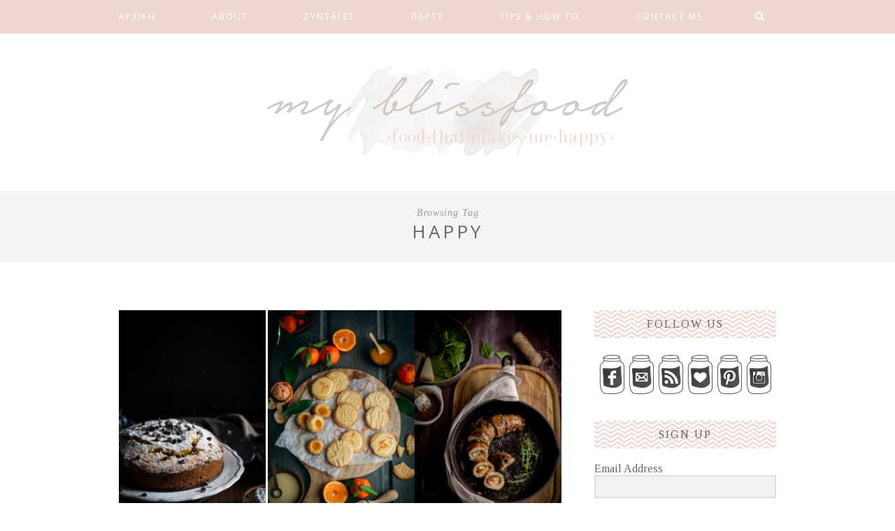

--- FILE ---
content_type: text/html; charset=UTF-8
request_url: https://www.myblissfood.gr/tag/happy
body_size: 19225
content:
<!DOCTYPE html><html lang="el"><head><meta charset="UTF-8"><meta http-equiv="X-UA-Compatible" content="IE=edge"><meta name="viewport" content="width=device-width, initial-scale=1"><script data-cfasync="false" id="ao_optimized_gfonts_config">WebFontConfig={google:{families:["Open Sans:300italic,400italic,700italic,400,700,300&subset=latin,cyrillic-ext","Crimson Text:400,700,400italic,700italic"] },classes:false, events:false, timeout:1500};</script><link rel="profile" href="http://gmpg.org/xfn/11" /><link rel="alternate" type="application/rss+xml" title="Myblissfood.gr RSS Feed" href="https://www.myblissfood.gr/feed" /><link rel="alternate" type="application/atom+xml" title="Myblissfood.gr Atom Feed" href="https://www.myblissfood.gr/feed/atom" /><link rel="pingback" href="https://www.myblissfood.gr/xmlrpc.php" /><meta name='robots' content='index, follow, max-image-preview:large, max-snippet:-1, max-video-preview:-1' /><link media="all" href="https://www.myblissfood.gr/wp-content/cache/autoptimize/css/autoptimize_8f9135b9f75bbf205191ac614bcae169.css" rel="stylesheet"><title>Happy Archives - Myblissfood.gr</title><link rel="canonical" href="https://www.myblissfood.gr/tag/happy" /><link rel="next" href="https://www.myblissfood.gr/tag/happy/page/2" /><meta property="og:locale" content="el_GR" /><meta property="og:type" content="article" /><meta property="og:title" content="Happy Archives - Myblissfood.gr" /><meta property="og:url" content="https://www.myblissfood.gr/tag/happy" /><meta property="og:site_name" content="Myblissfood.gr" /><meta name="twitter:card" content="summary_large_image" /> <script type="application/ld+json" class="yoast-schema-graph">{"@context":"https://schema.org","@graph":[{"@type":"CollectionPage","@id":"https://www.myblissfood.gr/tag/happy","url":"https://www.myblissfood.gr/tag/happy","name":"Happy Archives - Myblissfood.gr","isPartOf":{"@id":"https://www.myblissfood.gr/#website"},"primaryImageOfPage":{"@id":"https://www.myblissfood.gr/tag/happy#primaryimage"},"image":{"@id":"https://www.myblissfood.gr/tag/happy#primaryimage"},"thumbnailUrl":"https://www.myblissfood.gr/wp-content/uploads/2024/11/ricotta-cake-3.jpg","breadcrumb":{"@id":"https://www.myblissfood.gr/tag/happy#breadcrumb"},"inLanguage":"el"},{"@type":"ImageObject","inLanguage":"el","@id":"https://www.myblissfood.gr/tag/happy#primaryimage","url":"https://www.myblissfood.gr/wp-content/uploads/2024/11/ricotta-cake-3.jpg","contentUrl":"https://www.myblissfood.gr/wp-content/uploads/2024/11/ricotta-cake-3.jpg","width":600,"height":900},{"@type":"BreadcrumbList","@id":"https://www.myblissfood.gr/tag/happy#breadcrumb","itemListElement":[{"@type":"ListItem","position":1,"name":"Home","item":"https://www.myblissfood.gr/"},{"@type":"ListItem","position":2,"name":"Happy"}]},{"@type":"WebSite","@id":"https://www.myblissfood.gr/#website","url":"https://www.myblissfood.gr/","name":"Myblissfood.gr","description":"Food that makes me happy","potentialAction":[{"@type":"SearchAction","target":{"@type":"EntryPoint","urlTemplate":"https://www.myblissfood.gr/?s={search_term_string}"},"query-input":"required name=search_term_string"}],"inLanguage":"el"}]}</script> <link href='https://fonts.gstatic.com' crossorigin='anonymous' rel='preconnect' /><link href='https://ajax.googleapis.com' rel='preconnect' /><link href='https://fonts.googleapis.com' rel='preconnect' /><link rel="alternate" type="application/rss+xml" title="Ροή RSS &raquo; Myblissfood.gr" href="https://www.myblissfood.gr/feed" /><link rel="alternate" type="application/rss+xml" title="Ροή Σχολίων &raquo; Myblissfood.gr" href="https://www.myblissfood.gr/comments/feed" /><link rel="alternate" type="application/rss+xml" title="Ετικέτα ροής Myblissfood.gr &raquo; Happy" href="https://www.myblissfood.gr/tag/happy/feed" /><style id='classic-theme-styles-inline-css' type='text/css'>/*! This file is auto-generated */
.wp-block-button__link{color:#fff;background-color:#32373c;border-radius:9999px;box-shadow:none;text-decoration:none;padding:calc(.667em + 2px) calc(1.333em + 2px);font-size:1.125em}.wp-block-file__button{background:#32373c;color:#fff;text-decoration:none}</style><style id='global-styles-inline-css' type='text/css'>body{--wp--preset--color--black: #000000;--wp--preset--color--cyan-bluish-gray: #abb8c3;--wp--preset--color--white: #ffffff;--wp--preset--color--pale-pink: #f78da7;--wp--preset--color--vivid-red: #cf2e2e;--wp--preset--color--luminous-vivid-orange: #ff6900;--wp--preset--color--luminous-vivid-amber: #fcb900;--wp--preset--color--light-green-cyan: #7bdcb5;--wp--preset--color--vivid-green-cyan: #00d084;--wp--preset--color--pale-cyan-blue: #8ed1fc;--wp--preset--color--vivid-cyan-blue: #0693e3;--wp--preset--color--vivid-purple: #9b51e0;--wp--preset--gradient--vivid-cyan-blue-to-vivid-purple: linear-gradient(135deg,rgba(6,147,227,1) 0%,rgb(155,81,224) 100%);--wp--preset--gradient--light-green-cyan-to-vivid-green-cyan: linear-gradient(135deg,rgb(122,220,180) 0%,rgb(0,208,130) 100%);--wp--preset--gradient--luminous-vivid-amber-to-luminous-vivid-orange: linear-gradient(135deg,rgba(252,185,0,1) 0%,rgba(255,105,0,1) 100%);--wp--preset--gradient--luminous-vivid-orange-to-vivid-red: linear-gradient(135deg,rgba(255,105,0,1) 0%,rgb(207,46,46) 100%);--wp--preset--gradient--very-light-gray-to-cyan-bluish-gray: linear-gradient(135deg,rgb(238,238,238) 0%,rgb(169,184,195) 100%);--wp--preset--gradient--cool-to-warm-spectrum: linear-gradient(135deg,rgb(74,234,220) 0%,rgb(151,120,209) 20%,rgb(207,42,186) 40%,rgb(238,44,130) 60%,rgb(251,105,98) 80%,rgb(254,248,76) 100%);--wp--preset--gradient--blush-light-purple: linear-gradient(135deg,rgb(255,206,236) 0%,rgb(152,150,240) 100%);--wp--preset--gradient--blush-bordeaux: linear-gradient(135deg,rgb(254,205,165) 0%,rgb(254,45,45) 50%,rgb(107,0,62) 100%);--wp--preset--gradient--luminous-dusk: linear-gradient(135deg,rgb(255,203,112) 0%,rgb(199,81,192) 50%,rgb(65,88,208) 100%);--wp--preset--gradient--pale-ocean: linear-gradient(135deg,rgb(255,245,203) 0%,rgb(182,227,212) 50%,rgb(51,167,181) 100%);--wp--preset--gradient--electric-grass: linear-gradient(135deg,rgb(202,248,128) 0%,rgb(113,206,126) 100%);--wp--preset--gradient--midnight: linear-gradient(135deg,rgb(2,3,129) 0%,rgb(40,116,252) 100%);--wp--preset--font-size--small: 13px;--wp--preset--font-size--medium: 20px;--wp--preset--font-size--large: 36px;--wp--preset--font-size--x-large: 42px;--wp--preset--spacing--20: 0.44rem;--wp--preset--spacing--30: 0.67rem;--wp--preset--spacing--40: 1rem;--wp--preset--spacing--50: 1.5rem;--wp--preset--spacing--60: 2.25rem;--wp--preset--spacing--70: 3.38rem;--wp--preset--spacing--80: 5.06rem;--wp--preset--shadow--natural: 6px 6px 9px rgba(0, 0, 0, 0.2);--wp--preset--shadow--deep: 12px 12px 50px rgba(0, 0, 0, 0.4);--wp--preset--shadow--sharp: 6px 6px 0px rgba(0, 0, 0, 0.2);--wp--preset--shadow--outlined: 6px 6px 0px -3px rgba(255, 255, 255, 1), 6px 6px rgba(0, 0, 0, 1);--wp--preset--shadow--crisp: 6px 6px 0px rgba(0, 0, 0, 1);}:where(.is-layout-flex){gap: 0.5em;}:where(.is-layout-grid){gap: 0.5em;}body .is-layout-flow > .alignleft{float: left;margin-inline-start: 0;margin-inline-end: 2em;}body .is-layout-flow > .alignright{float: right;margin-inline-start: 2em;margin-inline-end: 0;}body .is-layout-flow > .aligncenter{margin-left: auto !important;margin-right: auto !important;}body .is-layout-constrained > .alignleft{float: left;margin-inline-start: 0;margin-inline-end: 2em;}body .is-layout-constrained > .alignright{float: right;margin-inline-start: 2em;margin-inline-end: 0;}body .is-layout-constrained > .aligncenter{margin-left: auto !important;margin-right: auto !important;}body .is-layout-constrained > :where(:not(.alignleft):not(.alignright):not(.alignfull)){max-width: var(--wp--style--global--content-size);margin-left: auto !important;margin-right: auto !important;}body .is-layout-constrained > .alignwide{max-width: var(--wp--style--global--wide-size);}body .is-layout-flex{display: flex;}body .is-layout-flex{flex-wrap: wrap;align-items: center;}body .is-layout-flex > *{margin: 0;}body .is-layout-grid{display: grid;}body .is-layout-grid > *{margin: 0;}:where(.wp-block-columns.is-layout-flex){gap: 2em;}:where(.wp-block-columns.is-layout-grid){gap: 2em;}:where(.wp-block-post-template.is-layout-flex){gap: 1.25em;}:where(.wp-block-post-template.is-layout-grid){gap: 1.25em;}.has-black-color{color: var(--wp--preset--color--black) !important;}.has-cyan-bluish-gray-color{color: var(--wp--preset--color--cyan-bluish-gray) !important;}.has-white-color{color: var(--wp--preset--color--white) !important;}.has-pale-pink-color{color: var(--wp--preset--color--pale-pink) !important;}.has-vivid-red-color{color: var(--wp--preset--color--vivid-red) !important;}.has-luminous-vivid-orange-color{color: var(--wp--preset--color--luminous-vivid-orange) !important;}.has-luminous-vivid-amber-color{color: var(--wp--preset--color--luminous-vivid-amber) !important;}.has-light-green-cyan-color{color: var(--wp--preset--color--light-green-cyan) !important;}.has-vivid-green-cyan-color{color: var(--wp--preset--color--vivid-green-cyan) !important;}.has-pale-cyan-blue-color{color: var(--wp--preset--color--pale-cyan-blue) !important;}.has-vivid-cyan-blue-color{color: var(--wp--preset--color--vivid-cyan-blue) !important;}.has-vivid-purple-color{color: var(--wp--preset--color--vivid-purple) !important;}.has-black-background-color{background-color: var(--wp--preset--color--black) !important;}.has-cyan-bluish-gray-background-color{background-color: var(--wp--preset--color--cyan-bluish-gray) !important;}.has-white-background-color{background-color: var(--wp--preset--color--white) !important;}.has-pale-pink-background-color{background-color: var(--wp--preset--color--pale-pink) !important;}.has-vivid-red-background-color{background-color: var(--wp--preset--color--vivid-red) !important;}.has-luminous-vivid-orange-background-color{background-color: var(--wp--preset--color--luminous-vivid-orange) !important;}.has-luminous-vivid-amber-background-color{background-color: var(--wp--preset--color--luminous-vivid-amber) !important;}.has-light-green-cyan-background-color{background-color: var(--wp--preset--color--light-green-cyan) !important;}.has-vivid-green-cyan-background-color{background-color: var(--wp--preset--color--vivid-green-cyan) !important;}.has-pale-cyan-blue-background-color{background-color: var(--wp--preset--color--pale-cyan-blue) !important;}.has-vivid-cyan-blue-background-color{background-color: var(--wp--preset--color--vivid-cyan-blue) !important;}.has-vivid-purple-background-color{background-color: var(--wp--preset--color--vivid-purple) !important;}.has-black-border-color{border-color: var(--wp--preset--color--black) !important;}.has-cyan-bluish-gray-border-color{border-color: var(--wp--preset--color--cyan-bluish-gray) !important;}.has-white-border-color{border-color: var(--wp--preset--color--white) !important;}.has-pale-pink-border-color{border-color: var(--wp--preset--color--pale-pink) !important;}.has-vivid-red-border-color{border-color: var(--wp--preset--color--vivid-red) !important;}.has-luminous-vivid-orange-border-color{border-color: var(--wp--preset--color--luminous-vivid-orange) !important;}.has-luminous-vivid-amber-border-color{border-color: var(--wp--preset--color--luminous-vivid-amber) !important;}.has-light-green-cyan-border-color{border-color: var(--wp--preset--color--light-green-cyan) !important;}.has-vivid-green-cyan-border-color{border-color: var(--wp--preset--color--vivid-green-cyan) !important;}.has-pale-cyan-blue-border-color{border-color: var(--wp--preset--color--pale-cyan-blue) !important;}.has-vivid-cyan-blue-border-color{border-color: var(--wp--preset--color--vivid-cyan-blue) !important;}.has-vivid-purple-border-color{border-color: var(--wp--preset--color--vivid-purple) !important;}.has-vivid-cyan-blue-to-vivid-purple-gradient-background{background: var(--wp--preset--gradient--vivid-cyan-blue-to-vivid-purple) !important;}.has-light-green-cyan-to-vivid-green-cyan-gradient-background{background: var(--wp--preset--gradient--light-green-cyan-to-vivid-green-cyan) !important;}.has-luminous-vivid-amber-to-luminous-vivid-orange-gradient-background{background: var(--wp--preset--gradient--luminous-vivid-amber-to-luminous-vivid-orange) !important;}.has-luminous-vivid-orange-to-vivid-red-gradient-background{background: var(--wp--preset--gradient--luminous-vivid-orange-to-vivid-red) !important;}.has-very-light-gray-to-cyan-bluish-gray-gradient-background{background: var(--wp--preset--gradient--very-light-gray-to-cyan-bluish-gray) !important;}.has-cool-to-warm-spectrum-gradient-background{background: var(--wp--preset--gradient--cool-to-warm-spectrum) !important;}.has-blush-light-purple-gradient-background{background: var(--wp--preset--gradient--blush-light-purple) !important;}.has-blush-bordeaux-gradient-background{background: var(--wp--preset--gradient--blush-bordeaux) !important;}.has-luminous-dusk-gradient-background{background: var(--wp--preset--gradient--luminous-dusk) !important;}.has-pale-ocean-gradient-background{background: var(--wp--preset--gradient--pale-ocean) !important;}.has-electric-grass-gradient-background{background: var(--wp--preset--gradient--electric-grass) !important;}.has-midnight-gradient-background{background: var(--wp--preset--gradient--midnight) !important;}.has-small-font-size{font-size: var(--wp--preset--font-size--small) !important;}.has-medium-font-size{font-size: var(--wp--preset--font-size--medium) !important;}.has-large-font-size{font-size: var(--wp--preset--font-size--large) !important;}.has-x-large-font-size{font-size: var(--wp--preset--font-size--x-large) !important;}
.wp-block-navigation a:where(:not(.wp-element-button)){color: inherit;}
:where(.wp-block-post-template.is-layout-flex){gap: 1.25em;}:where(.wp-block-post-template.is-layout-grid){gap: 1.25em;}
:where(.wp-block-columns.is-layout-flex){gap: 2em;}:where(.wp-block-columns.is-layout-grid){gap: 2em;}
.wp-block-pullquote{font-size: 1.5em;line-height: 1.6;}</style><style id='solopine_style-inline-css' type='text/css'>#logo { padding: 20px 0; }#navigation, .slicknav_menu { background: #eed7d1; }#navigation .menu li a, .slicknav_nav a { color: #ffffff; }#navigation .menu li a:hover { color: #353334; }.slicknav_nav a:hover { color: #353334; background:none; }#navigation .menu .sub-menu, #navigation .menu .children { background: #eed7d1; }#navigation ul.menu ul a, #navigation .menu ul ul a { border-color: #ffffff; }#navigation ul.menu ul a, #navigation .menu ul ul a { color: #ffffff; }#navigation ul.menu ul a:hover, #navigation .menu ul ul a:hover { color: #353334; }#navigation ul.menu ul a:hover, #navigation .menu ul ul a:hover { background: #ffffff; }#top-social a i { color: #9e9292; }#top-social a:hover i { color: #9e9292; }#top-search a { background: #eed7d1; }#top-search a { color: #ffffff; }#top-search a:hover { background: #ffffff; }#top-search a:hover { color: #353334; }#footer-logo { background: #ffffff; }#footer-copyright { background: #f9f9f9; }a, #footer-logo p i, .woocommerce .star-rating, .woocommerce p.stars a { color: #9e9292; }.post-entry blockquote p { border-left:3px solid #9e9292; }.share-box i { color: #9e9292; }.share-box:hover { background: #eed7d1; }.share-box:hover { border-color: #ffffff; }.share-box:hover > i { color: #ffffff; }.post-header h1 a, .post-header h2 a, .post-header h1 { text-transform:none;letter-spacing:1px; }</style><link rel='stylesheet' id='font-awesome-css' href='https://www.myblissfood.gr/wp-content/themes/hemlock/css/font-awesome.min.css' type='text/css' media='all' /> <script type='text/javascript' src='https://www.myblissfood.gr/wp-includes/js/jquery/jquery.min.js' id='jquery-core-js'></script> <script type='text/javascript' src='https://www.myblissfood.gr/wp-includes/js/jquery/jquery-migrate.min.js' id='jquery-migrate-js'></script> <script type='text/javascript' src='https://www.myblissfood.gr/wp-includes/js/jquery/ui/core.min.js' id='jquery-ui-core-js'></script> <script type='text/javascript' src='https://www.myblissfood.gr/wp-content/plugins/easy-social-icons/js/cnss.js' id='cnss_js-js'></script> <script id="wpp-json" type="application/json">{"sampling_active":1,"sampling_rate":50,"ajax_url":"https:\/\/www.myblissfood.gr\/wp-json\/wordpress-popular-posts\/v1\/popular-posts","api_url":"https:\/\/www.myblissfood.gr\/wp-json\/wordpress-popular-posts","ID":0,"token":"b133949787","lang":0,"debug":0}</script> <script type='text/javascript' src='https://www.myblissfood.gr/wp-content/plugins/wordpress-popular-posts/assets/js/wpp.min.js' id='wpp-js-js'></script> <script type='text/javascript' src='https://www.myblissfood.gr/wp-includes/js/jquery/ui/controlgroup.min.js' id='jquery-ui-controlgroup-js'></script> <script type='text/javascript' src='https://www.myblissfood.gr/wp-includes/js/jquery/ui/checkboxradio.min.js' id='jquery-ui-checkboxradio-js'></script> <script type='text/javascript' src='https://www.myblissfood.gr/wp-includes/js/jquery/ui/button.min.js' id='jquery-ui-button-js'></script> <script type='text/javascript' src='https://www.myblissfood.gr/wp-content/plugins/easyrecipeplus/js/easyrecipe-min.js' id='EasyRecipePlus-js'></script> <link rel="https://api.w.org/" href="https://www.myblissfood.gr/wp-json/" /><link rel="alternate" type="application/json" href="https://www.myblissfood.gr/wp-json/wp/v2/tags/172" /><link rel="EditURI" type="application/rsd+xml" title="RSD" href="https://www.myblissfood.gr/xmlrpc.php?rsd" /><style type="text/css">ul.cnss-social-icon li.cn-fa-icon a:hover{opacity: 0.7!important;color:#ffffff!important;}</style><style id="wpp-loading-animation-styles">@-webkit-keyframes bgslide{from{background-position-x:0}to{background-position-x:-200%}}@keyframes bgslide{from{background-position-x:0}to{background-position-x:-200%}}.wpp-widget-placeholder,.wpp-widget-block-placeholder{margin:0 auto;width:60px;height:3px;background:#dd3737;background:linear-gradient(90deg,#dd3737 0%,#571313 10%,#dd3737 100%);background-size:200% auto;border-radius:3px;-webkit-animation:bgslide 1s infinite linear;animation:bgslide 1s infinite linear}</style> <script>(function(i,s,o,g,r,a,m){i['GoogleAnalyticsObject']=r;i[r]=i[r]||function(){
  (i[r].q=i[r].q||[]).push(arguments)},i[r].l=1*new Date();a=s.createElement(o),
  m=s.getElementsByTagName(o)[0];a.async=1;a.src=g;m.parentNode.insertBefore(a,m)
  })(window,document,'script','https://www.google-analytics.com/analytics.js','ga');

  ga('create', 'UA-81907853-1', 'auto');
  ga('send', 'pageview');</script> <style type="text/css">.easyrecipe .er-top-box {
    border-bottom: 1px solid #d0cbc7;
}

div.easyrecipe {
border: 1px solid #d0cbc7;
}

#easyrecipe .ERSName {
    font-weight: 400;
    font-style: italic;
}


#easyrecipe .ERSIngredients .ERSIngredientsHeader, #easyrecipe .ERSInstructions .ERSInstructionsHeader, #easyrecipe div .ERSNotesHeader, #easyrecipe .nutrition .ERSNutritionHeader {
    font-style: italic;
	    font-size: 25px;
}

#easyrecipe.easyrecipe .ERSIngredients li.ingredient {
    list-style: circle outside;
}

#easyrecipe ol {
    padding-left: 0;
}

div.easyrecipe div.ERSSavePrint .ERSPrintBtnSpan .ERSPrintBtn, div.easyrecipe div.ERSSavePrint .ERSSaveBtnSpan .ERSSaveBtn{
font-family: "Open Sans";
    font-weight: normal;
    font-size: 16px;
    font-style: normal;
    background-color: rgb(238, 215, 209);
}</style><script data-cfasync="false" id="ao_optimized_gfonts_webfontloader">(function() {var wf = document.createElement('script');wf.src='https://ajax.googleapis.com/ajax/libs/webfont/1/webfont.js';wf.type='text/javascript';wf.async='true';var s=document.getElementsByTagName('script')[0];s.parentNode.insertBefore(wf, s);})();</script></head><body class="archive tag tag-happy tag-172 er-recipe"><nav id="navigation"><div class="container"><div id="navigation-wrapper"><ul id="menu-main-menu" class="menu"><li id="menu-item-145" class="menu-item menu-item-type-custom menu-item-object-custom menu-item-home menu-item-145"><a href="http://www.myblissfood.gr/">Αρχική</a></li><li id="menu-item-158" class="menu-item menu-item-type-custom menu-item-object-custom menu-item-has-children menu-item-158"><a>About</a><ul class="sub-menu"><li id="menu-item-146" class="menu-item menu-item-type-post_type menu-item-object-page menu-item-146"><a href="https://www.myblissfood.gr/about-me">About Me</a></li><li id="menu-item-159" class="menu-item menu-item-type-post_type menu-item-object-page menu-item-159"><a href="https://www.myblissfood.gr/collaborations">Συνεργασίες</a></li></ul></li><li id="menu-item-138" class="menu-item menu-item-type-taxonomy menu-item-object-category menu-item-has-children menu-item-138"><a href="https://www.myblissfood.gr/category/%cf%83%cf%85%ce%bd%cf%84%ce%b1%ce%b3%ce%ad%cf%82">Συνταγές</a><ul class="sub-menu"><li id="menu-item-190" class="menu-item menu-item-type-post_type menu-item-object-page menu-item-190"><a href="https://www.myblissfood.gr/recipe-index">Ευρετήριο συνταγών</a></li><li id="menu-item-143" class="menu-item menu-item-type-taxonomy menu-item-object-category menu-item-143"><a href="https://www.myblissfood.gr/category/%cf%83%cf%85%ce%bd%cf%84%ce%b1%ce%b3%ce%ad%cf%82/%cf%80%cf%81%cf%89%ce%b9%ce%bd%cf%8c">Πρωινό</a></li><li id="menu-item-142" class="menu-item menu-item-type-taxonomy menu-item-object-category menu-item-142"><a href="https://www.myblissfood.gr/category/%cf%83%cf%85%ce%bd%cf%84%ce%b1%ce%b3%ce%ad%cf%82/%ce%bf%cf%81%ce%b5%ce%ba%cf%84%ce%b9%ce%ba%ce%ac-%cf%83%cf%85%ce%bd%ce%bf%ce%b4%ce%b5%cf%85%cf%84%ce%b9%ce%ba%ce%ac">Ορεκτικά/Συνοδευτικά</a></li><li id="menu-item-141" class="menu-item menu-item-type-taxonomy menu-item-object-category menu-item-141"><a href="https://www.myblissfood.gr/category/%cf%83%cf%85%ce%bd%cf%84%ce%b1%ce%b3%ce%ad%cf%82/%ce%ba%cf%85%cf%81%ce%af%cf%89%cf%82-%cf%80%ce%b9%ce%ac%cf%84%ce%b1">Κυρίως Πιάτα</a></li><li id="menu-item-139" class="menu-item menu-item-type-taxonomy menu-item-object-category menu-item-139"><a href="https://www.myblissfood.gr/category/%cf%83%cf%85%ce%bd%cf%84%ce%b1%ce%b3%ce%ad%cf%82/%ce%b6%ce%b1%cf%87%ce%b1%cf%81%ce%bf%cf%80%ce%bb%ce%b1%cf%83%cf%84%ce%b5%ce%af%ce%bf">Ζαχαροπλαστείο</a></li><li id="menu-item-144" class="menu-item menu-item-type-taxonomy menu-item-object-category menu-item-144"><a href="https://www.myblissfood.gr/category/%cf%83%cf%85%ce%bd%cf%84%ce%b1%ce%b3%ce%ad%cf%82/%cf%81%ce%bf%cf%86%ce%ae%ce%bc%ce%b1%cf%84%ce%b1-%cf%80%ce%bf%cf%84%ce%ac">Ροφήματα/Ποτά</a></li><li id="menu-item-140" class="menu-item menu-item-type-taxonomy menu-item-object-category menu-item-140"><a href="https://www.myblissfood.gr/category/%cf%83%cf%85%ce%bd%cf%84%ce%b1%ce%b3%ce%ad%cf%82/%ce%b9%ce%b4%ce%ad%ce%b5%cf%82-%ce%b3%ce%b9%ce%b1-%ce%bc%cf%80%ce%bf%cf%85%cf%86%ce%ad">Ιδέες για μπουφέ</a></li></ul></li><li id="menu-item-149" class="menu-item menu-item-type-taxonomy menu-item-object-category menu-item-149"><a href="https://www.myblissfood.gr/category/%cf%80%ce%ac%cf%81%cf%84%cf%85">Πάρτυ</a></li><li id="menu-item-148" class="menu-item menu-item-type-taxonomy menu-item-object-category menu-item-148"><a href="https://www.myblissfood.gr/category/tips-how-to">Tips &#038; How To</a></li><li id="menu-item-147" class="menu-item menu-item-type-post_type menu-item-object-page menu-item-147"><a href="https://www.myblissfood.gr/contact-me">Contact Me</a></li></ul></div><div class="menu-mobile"></div><div id="top-search"> <a href="#"><i class="fa fa-search"></i></a></div><div class="show-search"><form role="search" method="get" id="searchform" action="https://www.myblissfood.gr/"><div> <input type="text" placeholder="Search and hit enter..." name="s" id="s" /></div></form></div></div></nav><header id="header"><div class="container"><div id="logo"><h2><a href="https://www.myblissfood.gr/"><noscript><img src="https://www.myblissfood.gr/wp-content/uploads/2016/08/logo-520x160.png" alt="Myblissfood.gr" /></noscript><img class="lazyload" src='data:image/svg+xml,%3Csvg%20xmlns=%22http://www.w3.org/2000/svg%22%20viewBox=%220%200%20210%20140%22%3E%3C/svg%3E' data-src="https://www.myblissfood.gr/wp-content/uploads/2016/08/logo-520x160.png" alt="Myblissfood.gr" /></a></h2></div></div></header><div class="archive-box"> <span>Browsing Tag</span><h1>Happy</h1></div><div class="container sp_sidebar"><div id="main"><ul class="sp-grid archive-grid"><li><article id="post-6467" class="item"> <a href="https://www.myblissfood.gr/2024/11/%ce%ba%ce%ad%ce%b9%ce%ba-%ce%bc%ce%b5-%cf%81%ce%b9%ce%ba%cf%8c%cf%84%ce%b1.html"><noscript><img width="200" height="300" src="https://www.myblissfood.gr/wp-content/uploads/2024/11/ricotta-cake-3-200x300.jpg" class="attachment-archive-thumb-mbs size-archive-thumb-mbs wp-post-image" alt="" decoding="async" fetchpriority="high" srcset="https://www.myblissfood.gr/wp-content/uploads/2024/11/ricotta-cake-3-200x300.jpg 200w, https://www.myblissfood.gr/wp-content/uploads/2024/11/ricotta-cake-3-433x650.jpg 433w, https://www.myblissfood.gr/wp-content/uploads/2024/11/ricotta-cake-3-320x480.jpg 320w, https://www.myblissfood.gr/wp-content/uploads/2024/11/ricotta-cake-3.jpg 600w" sizes="(max-width: 200px) 100vw, 200px" /></noscript><img width="200" height="300" src='data:image/svg+xml,%3Csvg%20xmlns=%22http://www.w3.org/2000/svg%22%20viewBox=%220%200%20200%20300%22%3E%3C/svg%3E' data-src="https://www.myblissfood.gr/wp-content/uploads/2024/11/ricotta-cake-3-200x300.jpg" class="lazyload attachment-archive-thumb-mbs size-archive-thumb-mbs wp-post-image" alt="" decoding="async" fetchpriority="high" data-srcset="https://www.myblissfood.gr/wp-content/uploads/2024/11/ricotta-cake-3-200x300.jpg 200w, https://www.myblissfood.gr/wp-content/uploads/2024/11/ricotta-cake-3-433x650.jpg 433w, https://www.myblissfood.gr/wp-content/uploads/2024/11/ricotta-cake-3-320x480.jpg 320w, https://www.myblissfood.gr/wp-content/uploads/2024/11/ricotta-cake-3.jpg 600w" data-sizes="(max-width: 200px) 100vw, 200px" /></a><div class="item-content"> <span class="cat"><a href="https://www.myblissfood.gr/category/%cf%83%cf%85%ce%bd%cf%84%ce%b1%ce%b3%ce%ad%cf%82/%ce%b6%ce%b1%cf%87%ce%b1%cf%81%ce%bf%cf%80%ce%bb%ce%b1%cf%83%cf%84%ce%b5%ce%af%ce%bf/%ce%ba%ce%ad%ce%b9%ce%babrownies" title="View all posts in Κέικ/Brownies" >Κέικ/Brownies</a></span><h2><a href="https://www.myblissfood.gr/2024/11/%ce%ba%ce%ad%ce%b9%ce%ba-%ce%bc%ce%b5-%cf%81%ce%b9%ce%ba%cf%8c%cf%84%ce%b1.html">Κέικ με ρικότα και κομμάτια σοκολάτας</a></h2></div></article></li><li><article id="post-6440" class="item"> <a href="https://www.myblissfood.gr/2024/01/clementine-almond-cookies.html"><noscript><img width="200" height="300" src="https://www.myblissfood.gr/wp-content/uploads/2024/01/clementine-almond-cookies-1-200x300.jpg" class="attachment-archive-thumb-mbs size-archive-thumb-mbs wp-post-image" alt="" decoding="async" srcset="https://www.myblissfood.gr/wp-content/uploads/2024/01/clementine-almond-cookies-1-200x300.jpg 200w, https://www.myblissfood.gr/wp-content/uploads/2024/01/clementine-almond-cookies-1-433x650.jpg 433w, https://www.myblissfood.gr/wp-content/uploads/2024/01/clementine-almond-cookies-1-320x480.jpg 320w, https://www.myblissfood.gr/wp-content/uploads/2024/01/clementine-almond-cookies-1.jpg 600w" sizes="(max-width: 200px) 100vw, 200px" /></noscript><img width="200" height="300" src='data:image/svg+xml,%3Csvg%20xmlns=%22http://www.w3.org/2000/svg%22%20viewBox=%220%200%20200%20300%22%3E%3C/svg%3E' data-src="https://www.myblissfood.gr/wp-content/uploads/2024/01/clementine-almond-cookies-1-200x300.jpg" class="lazyload attachment-archive-thumb-mbs size-archive-thumb-mbs wp-post-image" alt="" decoding="async" data-srcset="https://www.myblissfood.gr/wp-content/uploads/2024/01/clementine-almond-cookies-1-200x300.jpg 200w, https://www.myblissfood.gr/wp-content/uploads/2024/01/clementine-almond-cookies-1-433x650.jpg 433w, https://www.myblissfood.gr/wp-content/uploads/2024/01/clementine-almond-cookies-1-320x480.jpg 320w, https://www.myblissfood.gr/wp-content/uploads/2024/01/clementine-almond-cookies-1.jpg 600w" data-sizes="(max-width: 200px) 100vw, 200px" /></a><div class="item-content"> <span class="cat"><a href="https://www.myblissfood.gr/category/%cf%83%cf%85%ce%bd%cf%84%ce%b1%ce%b3%ce%ad%cf%82/%ce%b6%ce%b1%cf%87%ce%b1%cf%81%ce%bf%cf%80%ce%bb%ce%b1%cf%83%cf%84%ce%b5%ce%af%ce%bf/cookies%ce%bc%cf%80%ce%b9%cf%83%ce%ba%cf%8c%cf%84%ce%b1" title="View all posts in Cookies/Μπισκότα" >Cookies/Μπισκότα</a>, <a href="https://www.myblissfood.gr/category/%cf%83%cf%85%ce%bd%cf%84%ce%b1%ce%b3%ce%ad%cf%82/%ce%b6%ce%b1%cf%87%ce%b1%cf%81%ce%bf%cf%80%ce%bb%ce%b1%cf%83%cf%84%ce%b5%ce%af%ce%bf" title="View all posts in Ζαχαροπλαστείο" >Ζαχαροπλαστείο</a>, <a href="https://www.myblissfood.gr/category/%cf%83%cf%85%ce%bd%cf%84%ce%b1%ce%b3%ce%ad%cf%82" title="View all posts in Συνταγές" >Συνταγές</a></span><h2><a href="https://www.myblissfood.gr/2024/01/clementine-almond-cookies.html">Μπισκότα με μανταρίνι και αμύγδαλο</a></h2></div></article></li><li><article id="post-6416" class="item"> <a href="https://www.myblissfood.gr/2024/01/stuffed-pork-tenderloin.html"><noscript><img width="200" height="300" src="https://www.myblissfood.gr/wp-content/uploads/2024/01/stuffed-pork-tenderloin-11-200x300.jpg" class="attachment-archive-thumb-mbs size-archive-thumb-mbs wp-post-image" alt="" decoding="async" srcset="https://www.myblissfood.gr/wp-content/uploads/2024/01/stuffed-pork-tenderloin-11-200x300.jpg 200w, https://www.myblissfood.gr/wp-content/uploads/2024/01/stuffed-pork-tenderloin-11-433x650.jpg 433w, https://www.myblissfood.gr/wp-content/uploads/2024/01/stuffed-pork-tenderloin-11-320x480.jpg 320w, https://www.myblissfood.gr/wp-content/uploads/2024/01/stuffed-pork-tenderloin-11.jpg 600w" sizes="(max-width: 200px) 100vw, 200px" /></noscript><img width="200" height="300" src='data:image/svg+xml,%3Csvg%20xmlns=%22http://www.w3.org/2000/svg%22%20viewBox=%220%200%20200%20300%22%3E%3C/svg%3E' data-src="https://www.myblissfood.gr/wp-content/uploads/2024/01/stuffed-pork-tenderloin-11-200x300.jpg" class="lazyload attachment-archive-thumb-mbs size-archive-thumb-mbs wp-post-image" alt="" decoding="async" data-srcset="https://www.myblissfood.gr/wp-content/uploads/2024/01/stuffed-pork-tenderloin-11-200x300.jpg 200w, https://www.myblissfood.gr/wp-content/uploads/2024/01/stuffed-pork-tenderloin-11-433x650.jpg 433w, https://www.myblissfood.gr/wp-content/uploads/2024/01/stuffed-pork-tenderloin-11-320x480.jpg 320w, https://www.myblissfood.gr/wp-content/uploads/2024/01/stuffed-pork-tenderloin-11.jpg 600w" data-sizes="(max-width: 200px) 100vw, 200px" /></a><div class="item-content"> <span class="cat"><a href="https://www.myblissfood.gr/category/%cf%83%cf%85%ce%bd%cf%84%ce%b1%ce%b3%ce%ad%cf%82/%ce%ba%cf%85%cf%81%ce%af%cf%89%cf%82-%cf%80%ce%b9%ce%ac%cf%84%ce%b1/%ce%ba%cf%81%ce%ad%ce%b1%cf%82" title="View all posts in Κρέας" >Κρέας</a>, <a href="https://www.myblissfood.gr/category/%cf%83%cf%85%ce%bd%cf%84%ce%b1%ce%b3%ce%ad%cf%82/%ce%ba%cf%85%cf%81%ce%af%cf%89%cf%82-%cf%80%ce%b9%ce%ac%cf%84%ce%b1" title="View all posts in Κυρίως Πιάτα" >Κυρίως Πιάτα</a>, <a href="https://www.myblissfood.gr/category/%cf%83%cf%85%ce%bd%cf%84%ce%b1%ce%b3%ce%ad%cf%82" title="View all posts in Συνταγές" >Συνταγές</a></span><h2><a href="https://www.myblissfood.gr/2024/01/stuffed-pork-tenderloin.html">Ψαρονέφρι γεμιστό με τυρί, σπανάκι και λιαστή ντομάτα</a></h2></div></article></li><li><article id="post-6325" class="item"> <a href="https://www.myblissfood.gr/2023/03/strawberry-chocolate-rolls.html"><noscript><img width="200" height="300" src="https://www.myblissfood.gr/wp-content/uploads/2023/03/strawberry-chocolate-rolls-6-200x300.jpg" class="attachment-archive-thumb-mbs size-archive-thumb-mbs wp-post-image" alt="" decoding="async" srcset="https://www.myblissfood.gr/wp-content/uploads/2023/03/strawberry-chocolate-rolls-6-200x300.jpg 200w, https://www.myblissfood.gr/wp-content/uploads/2023/03/strawberry-chocolate-rolls-6-433x650.jpg 433w, https://www.myblissfood.gr/wp-content/uploads/2023/03/strawberry-chocolate-rolls-6-320x480.jpg 320w, https://www.myblissfood.gr/wp-content/uploads/2023/03/strawberry-chocolate-rolls-6.jpg 600w" sizes="(max-width: 200px) 100vw, 200px" /></noscript><img width="200" height="300" src='data:image/svg+xml,%3Csvg%20xmlns=%22http://www.w3.org/2000/svg%22%20viewBox=%220%200%20200%20300%22%3E%3C/svg%3E' data-src="https://www.myblissfood.gr/wp-content/uploads/2023/03/strawberry-chocolate-rolls-6-200x300.jpg" class="lazyload attachment-archive-thumb-mbs size-archive-thumb-mbs wp-post-image" alt="" decoding="async" data-srcset="https://www.myblissfood.gr/wp-content/uploads/2023/03/strawberry-chocolate-rolls-6-200x300.jpg 200w, https://www.myblissfood.gr/wp-content/uploads/2023/03/strawberry-chocolate-rolls-6-433x650.jpg 433w, https://www.myblissfood.gr/wp-content/uploads/2023/03/strawberry-chocolate-rolls-6-320x480.jpg 320w, https://www.myblissfood.gr/wp-content/uploads/2023/03/strawberry-chocolate-rolls-6.jpg 600w" data-sizes="(max-width: 200px) 100vw, 200px" /></a><div class="item-content"> <span class="cat"><a href="https://www.myblissfood.gr/category/%cf%83%cf%85%ce%bd%cf%84%ce%b1%ce%b3%ce%ad%cf%82/%ce%b6%ce%b1%cf%87%ce%b1%cf%81%ce%bf%cf%80%ce%bb%ce%b1%cf%83%cf%84%ce%b5%ce%af%ce%bf/%ce%b3%ce%bb%cf%85%ce%ba%ce%ad%cf%82-%cf%84%ce%ac%cf%81%cf%84%ce%b5%cf%82%cf%80%ce%af%cf%84%ce%b5%cf%82cheesecakes" title="View all posts in Γλυκές Τάρτες/Πίτες/Cheesecakes" >Γλυκές Τάρτες/Πίτες/Cheesecakes</a>, <a href="https://www.myblissfood.gr/category/%cf%83%cf%85%ce%bd%cf%84%ce%b1%ce%b3%ce%ad%cf%82/%ce%b6%ce%b1%cf%87%ce%b1%cf%81%ce%bf%cf%80%ce%bb%ce%b1%cf%83%cf%84%ce%b5%ce%af%ce%bf" title="View all posts in Ζαχαροπλαστείο" >Ζαχαροπλαστείο</a>, <a href="https://www.myblissfood.gr/category/%cf%83%cf%85%ce%bd%cf%84%ce%b1%ce%b3%ce%ad%cf%82/%cf%80%cf%81%cf%89%ce%b9%ce%bd%cf%8c" title="View all posts in Πρωινό" >Πρωινό</a></span><h2><a href="https://www.myblissfood.gr/2023/03/strawberry-chocolate-rolls.html">Ρολλάκια με μαρμελάδα φράουλα, σοκολάτα και γλάσο με μασκαρπόνε</a></h2></div></article></li><li><article id="post-6288" class="item"> <a href="https://www.myblissfood.gr/2023/02/orange-jam-brownies.html"><noscript><img width="200" height="300" src="https://www.myblissfood.gr/wp-content/uploads/2023/01/orange-jam-brownies-1-200x300.jpg" class="attachment-archive-thumb-mbs size-archive-thumb-mbs wp-post-image" alt="" decoding="async" srcset="https://www.myblissfood.gr/wp-content/uploads/2023/01/orange-jam-brownies-1-200x300.jpg 200w, https://www.myblissfood.gr/wp-content/uploads/2023/01/orange-jam-brownies-1-433x650.jpg 433w, https://www.myblissfood.gr/wp-content/uploads/2023/01/orange-jam-brownies-1-320x480.jpg 320w, https://www.myblissfood.gr/wp-content/uploads/2023/01/orange-jam-brownies-1.jpg 600w" sizes="(max-width: 200px) 100vw, 200px" /></noscript><img width="200" height="300" src='data:image/svg+xml,%3Csvg%20xmlns=%22http://www.w3.org/2000/svg%22%20viewBox=%220%200%20200%20300%22%3E%3C/svg%3E' data-src="https://www.myblissfood.gr/wp-content/uploads/2023/01/orange-jam-brownies-1-200x300.jpg" class="lazyload attachment-archive-thumb-mbs size-archive-thumb-mbs wp-post-image" alt="" decoding="async" data-srcset="https://www.myblissfood.gr/wp-content/uploads/2023/01/orange-jam-brownies-1-200x300.jpg 200w, https://www.myblissfood.gr/wp-content/uploads/2023/01/orange-jam-brownies-1-433x650.jpg 433w, https://www.myblissfood.gr/wp-content/uploads/2023/01/orange-jam-brownies-1-320x480.jpg 320w, https://www.myblissfood.gr/wp-content/uploads/2023/01/orange-jam-brownies-1.jpg 600w" data-sizes="(max-width: 200px) 100vw, 200px" /></a><div class="item-content"> <span class="cat"><a href="https://www.myblissfood.gr/category/%cf%83%cf%85%ce%bd%cf%84%ce%b1%ce%b3%ce%ad%cf%82/%ce%b6%ce%b1%cf%87%ce%b1%cf%81%ce%bf%cf%80%ce%bb%ce%b1%cf%83%cf%84%ce%b5%ce%af%ce%bf" title="View all posts in Ζαχαροπλαστείο" >Ζαχαροπλαστείο</a>, <a href="https://www.myblissfood.gr/category/%cf%83%cf%85%ce%bd%cf%84%ce%b1%ce%b3%ce%ad%cf%82/%ce%b6%ce%b1%cf%87%ce%b1%cf%81%ce%bf%cf%80%ce%bb%ce%b1%cf%83%cf%84%ce%b5%ce%af%ce%bf/%ce%ba%ce%ad%ce%b9%ce%babrownies" title="View all posts in Κέικ/Brownies" >Κέικ/Brownies</a>, <a href="https://www.myblissfood.gr/category/%cf%83%cf%85%ce%bd%cf%84%ce%b1%ce%b3%ce%ad%cf%82" title="View all posts in Συνταγές" >Συνταγές</a></span><h2><a href="https://www.myblissfood.gr/2023/02/orange-jam-brownies.html">Brownies με μαρμελάδα πορτοκάλι</a></h2></div></article></li><li><article id="post-6204" class="item"> <a href="https://www.myblissfood.gr/2022/10/pumpkin-chocolate-marble-cake.html"><noscript><img width="200" height="300" src="https://www.myblissfood.gr/wp-content/uploads/2022/10/pumpkin-chocolate-marble-cake-2-200x300.jpg" class="attachment-archive-thumb-mbs size-archive-thumb-mbs wp-post-image" alt="" decoding="async" srcset="https://www.myblissfood.gr/wp-content/uploads/2022/10/pumpkin-chocolate-marble-cake-2-200x300.jpg 200w, https://www.myblissfood.gr/wp-content/uploads/2022/10/pumpkin-chocolate-marble-cake-2-433x650.jpg 433w, https://www.myblissfood.gr/wp-content/uploads/2022/10/pumpkin-chocolate-marble-cake-2-320x480.jpg 320w, https://www.myblissfood.gr/wp-content/uploads/2022/10/pumpkin-chocolate-marble-cake-2.jpg 600w" sizes="(max-width: 200px) 100vw, 200px" /></noscript><img width="200" height="300" src='data:image/svg+xml,%3Csvg%20xmlns=%22http://www.w3.org/2000/svg%22%20viewBox=%220%200%20200%20300%22%3E%3C/svg%3E' data-src="https://www.myblissfood.gr/wp-content/uploads/2022/10/pumpkin-chocolate-marble-cake-2-200x300.jpg" class="lazyload attachment-archive-thumb-mbs size-archive-thumb-mbs wp-post-image" alt="" decoding="async" data-srcset="https://www.myblissfood.gr/wp-content/uploads/2022/10/pumpkin-chocolate-marble-cake-2-200x300.jpg 200w, https://www.myblissfood.gr/wp-content/uploads/2022/10/pumpkin-chocolate-marble-cake-2-433x650.jpg 433w, https://www.myblissfood.gr/wp-content/uploads/2022/10/pumpkin-chocolate-marble-cake-2-320x480.jpg 320w, https://www.myblissfood.gr/wp-content/uploads/2022/10/pumpkin-chocolate-marble-cake-2.jpg 600w" data-sizes="(max-width: 200px) 100vw, 200px" /></a><div class="item-content"> <span class="cat"><a href="https://www.myblissfood.gr/category/%cf%83%cf%85%ce%bd%cf%84%ce%b1%ce%b3%ce%ad%cf%82/%ce%b6%ce%b1%cf%87%ce%b1%cf%81%ce%bf%cf%80%ce%bb%ce%b1%cf%83%cf%84%ce%b5%ce%af%ce%bf" title="View all posts in Ζαχαροπλαστείο" >Ζαχαροπλαστείο</a>, <a href="https://www.myblissfood.gr/category/%cf%83%cf%85%ce%bd%cf%84%ce%b1%ce%b3%ce%ad%cf%82/%ce%b6%ce%b1%cf%87%ce%b1%cf%81%ce%bf%cf%80%ce%bb%ce%b1%cf%83%cf%84%ce%b5%ce%af%ce%bf/%ce%ba%ce%ad%ce%b9%ce%babrownies" title="View all posts in Κέικ/Brownies" >Κέικ/Brownies</a>, <a href="https://www.myblissfood.gr/category/%cf%83%cf%85%ce%bd%cf%84%ce%b1%ce%b3%ce%ad%cf%82" title="View all posts in Συνταγές" >Συνταγές</a></span><h2><a href="https://www.myblissfood.gr/2022/10/pumpkin-chocolate-marble-cake.html">Δίχρωμο κέικ με κολοκύθα και σοκολάτα</a></h2></div></article></li><li><article id="post-6170" class="item"> <a href="https://www.myblissfood.gr/2022/09/cinnamon-roll-muffins.html"><noscript><img width="200" height="300" src="https://www.myblissfood.gr/wp-content/uploads/2022/09/cinammon-roll-muffins-8-200x300.jpg" class="attachment-archive-thumb-mbs size-archive-thumb-mbs wp-post-image" alt="" decoding="async" srcset="https://www.myblissfood.gr/wp-content/uploads/2022/09/cinammon-roll-muffins-8-200x300.jpg 200w, https://www.myblissfood.gr/wp-content/uploads/2022/09/cinammon-roll-muffins-8-433x650.jpg 433w, https://www.myblissfood.gr/wp-content/uploads/2022/09/cinammon-roll-muffins-8-320x480.jpg 320w, https://www.myblissfood.gr/wp-content/uploads/2022/09/cinammon-roll-muffins-8.jpg 600w" sizes="(max-width: 200px) 100vw, 200px" /></noscript><img width="200" height="300" src='data:image/svg+xml,%3Csvg%20xmlns=%22http://www.w3.org/2000/svg%22%20viewBox=%220%200%20200%20300%22%3E%3C/svg%3E' data-src="https://www.myblissfood.gr/wp-content/uploads/2022/09/cinammon-roll-muffins-8-200x300.jpg" class="lazyload attachment-archive-thumb-mbs size-archive-thumb-mbs wp-post-image" alt="" decoding="async" data-srcset="https://www.myblissfood.gr/wp-content/uploads/2022/09/cinammon-roll-muffins-8-200x300.jpg 200w, https://www.myblissfood.gr/wp-content/uploads/2022/09/cinammon-roll-muffins-8-433x650.jpg 433w, https://www.myblissfood.gr/wp-content/uploads/2022/09/cinammon-roll-muffins-8-320x480.jpg 320w, https://www.myblissfood.gr/wp-content/uploads/2022/09/cinammon-roll-muffins-8.jpg 600w" data-sizes="(max-width: 200px) 100vw, 200px" /></a><div class="item-content"> <span class="cat"><a href="https://www.myblissfood.gr/category/%cf%83%cf%85%ce%bd%cf%84%ce%b1%ce%b3%ce%ad%cf%82/%ce%b6%ce%b1%cf%87%ce%b1%cf%81%ce%bf%cf%80%ce%bb%ce%b1%cf%83%cf%84%ce%b5%ce%af%ce%bf/muffinscupcakes" title="View all posts in Muffins/Cupcakes" >Muffins/Cupcakes</a>, <a href="https://www.myblissfood.gr/category/%cf%83%cf%85%ce%bd%cf%84%ce%b1%ce%b3%ce%ad%cf%82/%ce%b6%ce%b1%cf%87%ce%b1%cf%81%ce%bf%cf%80%ce%bb%ce%b1%cf%83%cf%84%ce%b5%ce%af%ce%bf" title="View all posts in Ζαχαροπλαστείο" >Ζαχαροπλαστείο</a>, <a href="https://www.myblissfood.gr/category/%cf%83%cf%85%ce%bd%cf%84%ce%b1%ce%b3%ce%ad%cf%82" title="View all posts in Συνταγές" >Συνταγές</a></span><h2><a href="https://www.myblissfood.gr/2022/09/cinnamon-roll-muffins.html">Muffins με γέμιση cinnamon rolls</a></h2></div></article></li><li><article id="post-6108" class="item"> <a href="https://www.myblissfood.gr/2022/05/savoury-parmesan-herb-shortbread.html"><noscript><img width="200" height="300" src="https://www.myblissfood.gr/wp-content/uploads/2022/05/savoury-shortbread-8-200x300.jpg" class="attachment-archive-thumb-mbs size-archive-thumb-mbs wp-post-image" alt="" decoding="async" srcset="https://www.myblissfood.gr/wp-content/uploads/2022/05/savoury-shortbread-8-200x300.jpg 200w, https://www.myblissfood.gr/wp-content/uploads/2022/05/savoury-shortbread-8-433x650.jpg 433w, https://www.myblissfood.gr/wp-content/uploads/2022/05/savoury-shortbread-8-320x480.jpg 320w, https://www.myblissfood.gr/wp-content/uploads/2022/05/savoury-shortbread-8.jpg 600w" sizes="(max-width: 200px) 100vw, 200px" /></noscript><img width="200" height="300" src='data:image/svg+xml,%3Csvg%20xmlns=%22http://www.w3.org/2000/svg%22%20viewBox=%220%200%20200%20300%22%3E%3C/svg%3E' data-src="https://www.myblissfood.gr/wp-content/uploads/2022/05/savoury-shortbread-8-200x300.jpg" class="lazyload attachment-archive-thumb-mbs size-archive-thumb-mbs wp-post-image" alt="" decoding="async" data-srcset="https://www.myblissfood.gr/wp-content/uploads/2022/05/savoury-shortbread-8-200x300.jpg 200w, https://www.myblissfood.gr/wp-content/uploads/2022/05/savoury-shortbread-8-433x650.jpg 433w, https://www.myblissfood.gr/wp-content/uploads/2022/05/savoury-shortbread-8-320x480.jpg 320w, https://www.myblissfood.gr/wp-content/uploads/2022/05/savoury-shortbread-8.jpg 600w" data-sizes="(max-width: 200px) 100vw, 200px" /></a><div class="item-content"> <span class="cat"><a href="https://www.myblissfood.gr/category/%cf%83%cf%85%ce%bd%cf%84%ce%b1%ce%b3%ce%ad%cf%82/%ce%bf%cf%81%ce%b5%ce%ba%cf%84%ce%b9%ce%ba%ce%ac-%cf%83%cf%85%ce%bd%ce%bf%ce%b4%ce%b5%cf%85%cf%84%ce%b9%ce%ba%ce%ac/%ce%b6%cf%8d%ce%bc%ce%b5%cf%82" title="View all posts in Ζύμες" >Ζύμες</a>, <a href="https://www.myblissfood.gr/category/%cf%83%cf%85%ce%bd%cf%84%ce%b1%ce%b3%ce%ad%cf%82/%ce%b9%ce%b4%ce%ad%ce%b5%cf%82-%ce%b3%ce%b9%ce%b1-%ce%bc%cf%80%ce%bf%cf%85%cf%86%ce%ad" title="View all posts in Ιδέες για μπουφέ" >Ιδέες για μπουφέ</a>, <a href="https://www.myblissfood.gr/category/%cf%83%cf%85%ce%bd%cf%84%ce%b1%ce%b3%ce%ad%cf%82/%ce%bf%cf%81%ce%b5%ce%ba%cf%84%ce%b9%ce%ba%ce%ac-%cf%83%cf%85%ce%bd%ce%bf%ce%b4%ce%b5%cf%85%cf%84%ce%b9%ce%ba%ce%ac/%ce%bf%cf%81%ce%b5%ce%ba%cf%84%ce%b9%ce%ba%ce%ac%ce%bc%ce%b5%ce%b6%ce%b5%ce%b4%ce%ac%ce%ba%ce%b9%ce%b1finger-food" title="View all posts in Ορεκτικά/Μεζεδάκια/Finger Food" >Ορεκτικά/Μεζεδάκια/Finger Food</a>, <a href="https://www.myblissfood.gr/category/%cf%83%cf%85%ce%bd%cf%84%ce%b1%ce%b3%ce%ad%cf%82/%ce%bf%cf%81%ce%b5%ce%ba%cf%84%ce%b9%ce%ba%ce%ac-%cf%83%cf%85%ce%bd%ce%bf%ce%b4%ce%b5%cf%85%cf%84%ce%b9%ce%ba%ce%ac" title="View all posts in Ορεκτικά/Συνοδευτικά" >Ορεκτικά/Συνοδευτικά</a>, <a href="https://www.myblissfood.gr/category/%cf%83%cf%85%ce%bd%cf%84%ce%b1%ce%b3%ce%ad%cf%82" title="View all posts in Συνταγές" >Συνταγές</a></span><h2><a href="https://www.myblissfood.gr/2022/05/savoury-parmesan-herb-shortbread.html">Αλμυρά μπισκότα shortbread με παρμεζάνα και μυρωδικά</a></h2></div></article></li><li><article id="post-6091" class="item"> <a href="https://www.myblissfood.gr/2022/03/vegan-blood-orange-cake.html"><noscript><img width="200" height="300" src="https://www.myblissfood.gr/wp-content/uploads/2022/03/blood-orange-vegan-cake-1-200x300.jpg" class="attachment-archive-thumb-mbs size-archive-thumb-mbs wp-post-image" alt="" decoding="async" srcset="https://www.myblissfood.gr/wp-content/uploads/2022/03/blood-orange-vegan-cake-1-200x300.jpg 200w, https://www.myblissfood.gr/wp-content/uploads/2022/03/blood-orange-vegan-cake-1-433x650.jpg 433w, https://www.myblissfood.gr/wp-content/uploads/2022/03/blood-orange-vegan-cake-1-320x480.jpg 320w, https://www.myblissfood.gr/wp-content/uploads/2022/03/blood-orange-vegan-cake-1.jpg 600w" sizes="(max-width: 200px) 100vw, 200px" /></noscript><img width="200" height="300" src='data:image/svg+xml,%3Csvg%20xmlns=%22http://www.w3.org/2000/svg%22%20viewBox=%220%200%20200%20300%22%3E%3C/svg%3E' data-src="https://www.myblissfood.gr/wp-content/uploads/2022/03/blood-orange-vegan-cake-1-200x300.jpg" class="lazyload attachment-archive-thumb-mbs size-archive-thumb-mbs wp-post-image" alt="" decoding="async" data-srcset="https://www.myblissfood.gr/wp-content/uploads/2022/03/blood-orange-vegan-cake-1-200x300.jpg 200w, https://www.myblissfood.gr/wp-content/uploads/2022/03/blood-orange-vegan-cake-1-433x650.jpg 433w, https://www.myblissfood.gr/wp-content/uploads/2022/03/blood-orange-vegan-cake-1-320x480.jpg 320w, https://www.myblissfood.gr/wp-content/uploads/2022/03/blood-orange-vegan-cake-1.jpg 600w" data-sizes="(max-width: 200px) 100vw, 200px" /></a><div class="item-content"> <span class="cat"><a href="https://www.myblissfood.gr/category/%cf%83%cf%85%ce%bd%cf%84%ce%b1%ce%b3%ce%ad%cf%82/%ce%b6%ce%b1%cf%87%ce%b1%cf%81%ce%bf%cf%80%ce%bb%ce%b1%cf%83%cf%84%ce%b5%ce%af%ce%bf" title="View all posts in Ζαχαροπλαστείο" >Ζαχαροπλαστείο</a>, <a href="https://www.myblissfood.gr/category/%cf%83%cf%85%ce%bd%cf%84%ce%b1%ce%b3%ce%ad%cf%82/%ce%b6%ce%b1%cf%87%ce%b1%cf%81%ce%bf%cf%80%ce%bb%ce%b1%cf%83%cf%84%ce%b5%ce%af%ce%bf/%ce%ba%ce%ad%ce%b9%ce%babrownies" title="View all posts in Κέικ/Brownies" >Κέικ/Brownies</a>, <a href="https://www.myblissfood.gr/category/%cf%83%cf%85%ce%bd%cf%84%ce%b1%ce%b3%ce%ad%cf%82" title="View all posts in Συνταγές" >Συνταγές</a></span><h2><a href="https://www.myblissfood.gr/2022/03/vegan-blood-orange-cake.html">Κέικ με σαγκουίνι και γλυκό κουταλιού τριαντάφυλλο (νηστίσιμο)</a></h2></div></article></li><li><article id="post-6076" class="item"> <a href="https://www.myblissfood.gr/2022/03/gnocchi-bolognese-bake.html"><noscript><img width="200" height="300" src="https://www.myblissfood.gr/wp-content/uploads/2022/03/gnocchi-bolognese-bake-5-200x300.jpg" class="attachment-archive-thumb-mbs size-archive-thumb-mbs wp-post-image" alt="" decoding="async" srcset="https://www.myblissfood.gr/wp-content/uploads/2022/03/gnocchi-bolognese-bake-5-200x300.jpg 200w, https://www.myblissfood.gr/wp-content/uploads/2022/03/gnocchi-bolognese-bake-5-433x650.jpg 433w, https://www.myblissfood.gr/wp-content/uploads/2022/03/gnocchi-bolognese-bake-5-320x480.jpg 320w, https://www.myblissfood.gr/wp-content/uploads/2022/03/gnocchi-bolognese-bake-5.jpg 600w" sizes="(max-width: 200px) 100vw, 200px" /></noscript><img width="200" height="300" src='data:image/svg+xml,%3Csvg%20xmlns=%22http://www.w3.org/2000/svg%22%20viewBox=%220%200%20200%20300%22%3E%3C/svg%3E' data-src="https://www.myblissfood.gr/wp-content/uploads/2022/03/gnocchi-bolognese-bake-5-200x300.jpg" class="lazyload attachment-archive-thumb-mbs size-archive-thumb-mbs wp-post-image" alt="" decoding="async" data-srcset="https://www.myblissfood.gr/wp-content/uploads/2022/03/gnocchi-bolognese-bake-5-200x300.jpg 200w, https://www.myblissfood.gr/wp-content/uploads/2022/03/gnocchi-bolognese-bake-5-433x650.jpg 433w, https://www.myblissfood.gr/wp-content/uploads/2022/03/gnocchi-bolognese-bake-5-320x480.jpg 320w, https://www.myblissfood.gr/wp-content/uploads/2022/03/gnocchi-bolognese-bake-5.jpg 600w" data-sizes="(max-width: 200px) 100vw, 200px" /></a><div class="item-content"> <span class="cat"><a href="https://www.myblissfood.gr/category/%cf%83%cf%85%ce%bd%cf%84%ce%b1%ce%b3%ce%ad%cf%82/%ce%ba%cf%85%cf%81%ce%af%cf%89%cf%82-%cf%80%ce%b9%ce%ac%cf%84%ce%b1/%ce%b6%cf%85%ce%bc%ce%b1%cf%81%ce%b9%ce%ba%ce%ac" title="View all posts in Ζυμαρικά" >Ζυμαρικά</a>, <a href="https://www.myblissfood.gr/category/%cf%83%cf%85%ce%bd%cf%84%ce%b1%ce%b3%ce%ad%cf%82/%ce%ba%cf%85%cf%81%ce%af%cf%89%cf%82-%cf%80%ce%b9%ce%ac%cf%84%ce%b1" title="View all posts in Κυρίως Πιάτα" >Κυρίως Πιάτα</a>, <a href="https://www.myblissfood.gr/category/%cf%83%cf%85%ce%bd%cf%84%ce%b1%ce%b3%ce%ad%cf%82" title="View all posts in Συνταγές" >Συνταγές</a></span><h2><a href="https://www.myblissfood.gr/2022/03/gnocchi-bolognese-bake.html">Νιόκι με κιμά στο φούρνο</a></h2></div></article></li><li><article id="post-6032" class="item"> <a href="https://www.myblissfood.gr/2022/02/orange-chocolate-chunks-shortbread.html"><noscript><img width="200" height="300" src="https://www.myblissfood.gr/wp-content/uploads/2022/02/orange-chocolate-chunk-shortbread-cookies-12-200x300.jpg" class="attachment-archive-thumb-mbs size-archive-thumb-mbs wp-post-image" alt="" decoding="async" srcset="https://www.myblissfood.gr/wp-content/uploads/2022/02/orange-chocolate-chunk-shortbread-cookies-12-200x300.jpg 200w, https://www.myblissfood.gr/wp-content/uploads/2022/02/orange-chocolate-chunk-shortbread-cookies-12-433x650.jpg 433w, https://www.myblissfood.gr/wp-content/uploads/2022/02/orange-chocolate-chunk-shortbread-cookies-12-320x480.jpg 320w, https://www.myblissfood.gr/wp-content/uploads/2022/02/orange-chocolate-chunk-shortbread-cookies-12.jpg 600w" sizes="(max-width: 200px) 100vw, 200px" /></noscript><img width="200" height="300" src='data:image/svg+xml,%3Csvg%20xmlns=%22http://www.w3.org/2000/svg%22%20viewBox=%220%200%20200%20300%22%3E%3C/svg%3E' data-src="https://www.myblissfood.gr/wp-content/uploads/2022/02/orange-chocolate-chunk-shortbread-cookies-12-200x300.jpg" class="lazyload attachment-archive-thumb-mbs size-archive-thumb-mbs wp-post-image" alt="" decoding="async" data-srcset="https://www.myblissfood.gr/wp-content/uploads/2022/02/orange-chocolate-chunk-shortbread-cookies-12-200x300.jpg 200w, https://www.myblissfood.gr/wp-content/uploads/2022/02/orange-chocolate-chunk-shortbread-cookies-12-433x650.jpg 433w, https://www.myblissfood.gr/wp-content/uploads/2022/02/orange-chocolate-chunk-shortbread-cookies-12-320x480.jpg 320w, https://www.myblissfood.gr/wp-content/uploads/2022/02/orange-chocolate-chunk-shortbread-cookies-12.jpg 600w" data-sizes="(max-width: 200px) 100vw, 200px" /></a><div class="item-content"> <span class="cat"><a href="https://www.myblissfood.gr/category/%cf%83%cf%85%ce%bd%cf%84%ce%b1%ce%b3%ce%ad%cf%82/%ce%b6%ce%b1%cf%87%ce%b1%cf%81%ce%bf%cf%80%ce%bb%ce%b1%cf%83%cf%84%ce%b5%ce%af%ce%bf/cookies%ce%bc%cf%80%ce%b9%cf%83%ce%ba%cf%8c%cf%84%ce%b1" title="View all posts in Cookies/Μπισκότα" >Cookies/Μπισκότα</a>, <a href="https://www.myblissfood.gr/category/%cf%83%cf%85%ce%bd%cf%84%ce%b1%ce%b3%ce%ad%cf%82/%ce%b6%ce%b1%cf%87%ce%b1%cf%81%ce%bf%cf%80%ce%bb%ce%b1%cf%83%cf%84%ce%b5%ce%af%ce%bf" title="View all posts in Ζαχαροπλαστείο" >Ζαχαροπλαστείο</a>, <a href="https://www.myblissfood.gr/category/%cf%83%cf%85%ce%bd%cf%84%ce%b1%ce%b3%ce%ad%cf%82" title="View all posts in Συνταγές" >Συνταγές</a>, <a href="https://www.myblissfood.gr/category/%ce%b1%cf%84%ce%b1%ce%be%ce%b9%ce%bd%cf%8c%ce%bc%ce%b7%cf%84%ce%b1" title="View all posts in Χωρίς κατηγορία" >Χωρίς κατηγορία</a></span><h2><a href="https://www.myblissfood.gr/2022/02/orange-chocolate-chunks-shortbread.html">Μπισκότα shortbread με πορτοκάλι και κομμάτια σοκολάτας</a></h2></div></article></li><li><article id="post-6004" class="item"> <a href="https://www.myblissfood.gr/2022/01/lemon-almond-crumble-cake.html"><noscript><img width="200" height="300" src="https://www.myblissfood.gr/wp-content/uploads/2022/01/lemon-almond-crumble-cake-4-200x300.jpg" class="attachment-archive-thumb-mbs size-archive-thumb-mbs wp-post-image" alt="" decoding="async" srcset="https://www.myblissfood.gr/wp-content/uploads/2022/01/lemon-almond-crumble-cake-4-200x300.jpg 200w, https://www.myblissfood.gr/wp-content/uploads/2022/01/lemon-almond-crumble-cake-4-433x650.jpg 433w, https://www.myblissfood.gr/wp-content/uploads/2022/01/lemon-almond-crumble-cake-4-320x480.jpg 320w, https://www.myblissfood.gr/wp-content/uploads/2022/01/lemon-almond-crumble-cake-4.jpg 600w" sizes="(max-width: 200px) 100vw, 200px" /></noscript><img width="200" height="300" src='data:image/svg+xml,%3Csvg%20xmlns=%22http://www.w3.org/2000/svg%22%20viewBox=%220%200%20200%20300%22%3E%3C/svg%3E' data-src="https://www.myblissfood.gr/wp-content/uploads/2022/01/lemon-almond-crumble-cake-4-200x300.jpg" class="lazyload attachment-archive-thumb-mbs size-archive-thumb-mbs wp-post-image" alt="" decoding="async" data-srcset="https://www.myblissfood.gr/wp-content/uploads/2022/01/lemon-almond-crumble-cake-4-200x300.jpg 200w, https://www.myblissfood.gr/wp-content/uploads/2022/01/lemon-almond-crumble-cake-4-433x650.jpg 433w, https://www.myblissfood.gr/wp-content/uploads/2022/01/lemon-almond-crumble-cake-4-320x480.jpg 320w, https://www.myblissfood.gr/wp-content/uploads/2022/01/lemon-almond-crumble-cake-4.jpg 600w" data-sizes="(max-width: 200px) 100vw, 200px" /></a><div class="item-content"> <span class="cat"><a href="https://www.myblissfood.gr/category/%cf%83%cf%85%ce%bd%cf%84%ce%b1%ce%b3%ce%ad%cf%82/%ce%b6%ce%b1%cf%87%ce%b1%cf%81%ce%bf%cf%80%ce%bb%ce%b1%cf%83%cf%84%ce%b5%ce%af%ce%bf" title="View all posts in Ζαχαροπλαστείο" >Ζαχαροπλαστείο</a>, <a href="https://www.myblissfood.gr/category/%cf%83%cf%85%ce%bd%cf%84%ce%b1%ce%b3%ce%ad%cf%82/%ce%b6%ce%b1%cf%87%ce%b1%cf%81%ce%bf%cf%80%ce%bb%ce%b1%cf%83%cf%84%ce%b5%ce%af%ce%bf/%ce%ba%ce%ad%ce%b9%ce%babrownies" title="View all posts in Κέικ/Brownies" >Κέικ/Brownies</a>, <a href="https://www.myblissfood.gr/category/%cf%83%cf%85%ce%bd%cf%84%ce%b1%ce%b3%ce%ad%cf%82" title="View all posts in Συνταγές" >Συνταγές</a></span><h2><a href="https://www.myblissfood.gr/2022/01/lemon-almond-crumble-cake.html">Κέικ λεμονιού με αμύγδαλο και crumble</a></h2></div></article></li><li><article id="post-5924" class="item"> <a href="https://www.myblissfood.gr/2021/12/christmas-cookie-box-2021.html"><noscript><img width="200" height="300" src="https://www.myblissfood.gr/wp-content/uploads/2021/12/christmas-cookie-box-2021-1-200x300.jpg" class="attachment-archive-thumb-mbs size-archive-thumb-mbs wp-post-image" alt="" decoding="async" srcset="https://www.myblissfood.gr/wp-content/uploads/2021/12/christmas-cookie-box-2021-1-200x300.jpg 200w, https://www.myblissfood.gr/wp-content/uploads/2021/12/christmas-cookie-box-2021-1-433x650.jpg 433w, https://www.myblissfood.gr/wp-content/uploads/2021/12/christmas-cookie-box-2021-1-320x480.jpg 320w, https://www.myblissfood.gr/wp-content/uploads/2021/12/christmas-cookie-box-2021-1.jpg 600w" sizes="(max-width: 200px) 100vw, 200px" /></noscript><img width="200" height="300" src='data:image/svg+xml,%3Csvg%20xmlns=%22http://www.w3.org/2000/svg%22%20viewBox=%220%200%20200%20300%22%3E%3C/svg%3E' data-src="https://www.myblissfood.gr/wp-content/uploads/2021/12/christmas-cookie-box-2021-1-200x300.jpg" class="lazyload attachment-archive-thumb-mbs size-archive-thumb-mbs wp-post-image" alt="" decoding="async" data-srcset="https://www.myblissfood.gr/wp-content/uploads/2021/12/christmas-cookie-box-2021-1-200x300.jpg 200w, https://www.myblissfood.gr/wp-content/uploads/2021/12/christmas-cookie-box-2021-1-433x650.jpg 433w, https://www.myblissfood.gr/wp-content/uploads/2021/12/christmas-cookie-box-2021-1-320x480.jpg 320w, https://www.myblissfood.gr/wp-content/uploads/2021/12/christmas-cookie-box-2021-1.jpg 600w" data-sizes="(max-width: 200px) 100vw, 200px" /></a><div class="item-content"> <span class="cat"><a href="https://www.myblissfood.gr/category/%cf%83%cf%85%ce%bd%cf%84%ce%b1%ce%b3%ce%ad%cf%82/%ce%b6%ce%b1%cf%87%ce%b1%cf%81%ce%bf%cf%80%ce%bb%ce%b1%cf%83%cf%84%ce%b5%ce%af%ce%bf/cookies%ce%bc%cf%80%ce%b9%cf%83%ce%ba%cf%8c%cf%84%ce%b1" title="View all posts in Cookies/Μπισκότα" >Cookies/Μπισκότα</a>, <a href="https://www.myblissfood.gr/category/%cf%83%cf%85%ce%bd%cf%84%ce%b1%ce%b3%ce%ad%cf%82/%ce%b6%ce%b1%cf%87%ce%b1%cf%81%ce%bf%cf%80%ce%bb%ce%b1%cf%83%cf%84%ce%b5%ce%af%ce%bf" title="View all posts in Ζαχαροπλαστείο" >Ζαχαροπλαστείο</a>, <a href="https://www.myblissfood.gr/category/%cf%83%cf%85%ce%bd%cf%84%ce%b1%ce%b3%ce%ad%cf%82" title="View all posts in Συνταγές" >Συνταγές</a></span><h2><a href="https://www.myblissfood.gr/2021/12/christmas-cookie-box-2021.html">Χριστουγεννιάτικα μπισκότα σε κουτί για δώρο 2021 edition (Christmas cookie box)</a></h2></div></article></li><li><article id="post-5869" class="item"> <a href="https://www.myblissfood.gr/2021/11/coffee-walnut-cake.html"><noscript><img width="200" height="300" src="https://www.myblissfood.gr/wp-content/uploads/2021/11/coffee-walnut-cake-2-200x300.jpg" class="attachment-archive-thumb-mbs size-archive-thumb-mbs wp-post-image" alt="" decoding="async" srcset="https://www.myblissfood.gr/wp-content/uploads/2021/11/coffee-walnut-cake-2-200x300.jpg 200w, https://www.myblissfood.gr/wp-content/uploads/2021/11/coffee-walnut-cake-2-433x650.jpg 433w, https://www.myblissfood.gr/wp-content/uploads/2021/11/coffee-walnut-cake-2-320x480.jpg 320w, https://www.myblissfood.gr/wp-content/uploads/2021/11/coffee-walnut-cake-2.jpg 600w" sizes="(max-width: 200px) 100vw, 200px" /></noscript><img width="200" height="300" src='data:image/svg+xml,%3Csvg%20xmlns=%22http://www.w3.org/2000/svg%22%20viewBox=%220%200%20200%20300%22%3E%3C/svg%3E' data-src="https://www.myblissfood.gr/wp-content/uploads/2021/11/coffee-walnut-cake-2-200x300.jpg" class="lazyload attachment-archive-thumb-mbs size-archive-thumb-mbs wp-post-image" alt="" decoding="async" data-srcset="https://www.myblissfood.gr/wp-content/uploads/2021/11/coffee-walnut-cake-2-200x300.jpg 200w, https://www.myblissfood.gr/wp-content/uploads/2021/11/coffee-walnut-cake-2-433x650.jpg 433w, https://www.myblissfood.gr/wp-content/uploads/2021/11/coffee-walnut-cake-2-320x480.jpg 320w, https://www.myblissfood.gr/wp-content/uploads/2021/11/coffee-walnut-cake-2.jpg 600w" data-sizes="(max-width: 200px) 100vw, 200px" /></a><div class="item-content"> <span class="cat"><a href="https://www.myblissfood.gr/category/%cf%83%cf%85%ce%bd%cf%84%ce%b1%ce%b3%ce%ad%cf%82/%ce%b6%ce%b1%cf%87%ce%b1%cf%81%ce%bf%cf%80%ce%bb%ce%b1%cf%83%cf%84%ce%b5%ce%af%ce%bf" title="View all posts in Ζαχαροπλαστείο" >Ζαχαροπλαστείο</a>, <a href="https://www.myblissfood.gr/category/%cf%83%cf%85%ce%bd%cf%84%ce%b1%ce%b3%ce%ad%cf%82/%ce%b6%ce%b1%cf%87%ce%b1%cf%81%ce%bf%cf%80%ce%bb%ce%b1%cf%83%cf%84%ce%b5%ce%af%ce%bf/%ce%ba%ce%ad%ce%b9%ce%babrownies" title="View all posts in Κέικ/Brownies" >Κέικ/Brownies</a>, <a href="https://www.myblissfood.gr/category/%cf%83%cf%85%ce%bd%cf%84%ce%b1%ce%b3%ce%ad%cf%82" title="View all posts in Συνταγές" >Συνταγές</a></span><h2><a href="https://www.myblissfood.gr/2021/11/coffee-walnut-cake.html">Κέικ με καφέ και καρύδια</a></h2></div></article></li><li><article id="post-5854" class="item"> <a href="https://www.myblissfood.gr/2021/11/mushroom-bacon-pie.html"><noscript><img width="200" height="300" src="https://www.myblissfood.gr/wp-content/uploads/2021/11/mushroom-bacon-pie-5-200x300.jpg" class="attachment-archive-thumb-mbs size-archive-thumb-mbs wp-post-image" alt="" decoding="async" srcset="https://www.myblissfood.gr/wp-content/uploads/2021/11/mushroom-bacon-pie-5-200x300.jpg 200w, https://www.myblissfood.gr/wp-content/uploads/2021/11/mushroom-bacon-pie-5-433x650.jpg 433w, https://www.myblissfood.gr/wp-content/uploads/2021/11/mushroom-bacon-pie-5-320x480.jpg 320w, https://www.myblissfood.gr/wp-content/uploads/2021/11/mushroom-bacon-pie-5.jpg 600w" sizes="(max-width: 200px) 100vw, 200px" /></noscript><img width="200" height="300" src='data:image/svg+xml,%3Csvg%20xmlns=%22http://www.w3.org/2000/svg%22%20viewBox=%220%200%20200%20300%22%3E%3C/svg%3E' data-src="https://www.myblissfood.gr/wp-content/uploads/2021/11/mushroom-bacon-pie-5-200x300.jpg" class="lazyload attachment-archive-thumb-mbs size-archive-thumb-mbs wp-post-image" alt="" decoding="async" data-srcset="https://www.myblissfood.gr/wp-content/uploads/2021/11/mushroom-bacon-pie-5-200x300.jpg 200w, https://www.myblissfood.gr/wp-content/uploads/2021/11/mushroom-bacon-pie-5-433x650.jpg 433w, https://www.myblissfood.gr/wp-content/uploads/2021/11/mushroom-bacon-pie-5-320x480.jpg 320w, https://www.myblissfood.gr/wp-content/uploads/2021/11/mushroom-bacon-pie-5.jpg 600w" data-sizes="(max-width: 200px) 100vw, 200px" /></a><div class="item-content"> <span class="cat"><a href="https://www.myblissfood.gr/category/%cf%83%cf%85%ce%bd%cf%84%ce%b1%ce%b3%ce%ad%cf%82/%ce%bf%cf%81%ce%b5%ce%ba%cf%84%ce%b9%ce%ba%ce%ac-%cf%83%cf%85%ce%bd%ce%bf%ce%b4%ce%b5%cf%85%cf%84%ce%b9%ce%ba%ce%ac/%ce%b6%cf%8d%ce%bc%ce%b5%cf%82" title="View all posts in Ζύμες" >Ζύμες</a>, <a href="https://www.myblissfood.gr/category/%cf%83%cf%85%ce%bd%cf%84%ce%b1%ce%b3%ce%ad%cf%82/%ce%bf%cf%81%ce%b5%ce%ba%cf%84%ce%b9%ce%ba%ce%ac-%cf%83%cf%85%ce%bd%ce%bf%ce%b4%ce%b5%cf%85%cf%84%ce%b9%ce%ba%ce%ac" title="View all posts in Ορεκτικά/Συνοδευτικά" >Ορεκτικά/Συνοδευτικά</a>, <a href="https://www.myblissfood.gr/category/%cf%83%cf%85%ce%bd%cf%84%ce%b1%ce%b3%ce%ad%cf%82" title="View all posts in Συνταγές" >Συνταγές</a></span><h2><a href="https://www.myblissfood.gr/2021/11/mushroom-bacon-pie.html">Τάρτα με μανιτάρια και μπέικον</a></h2></div></article></li><li><article id="post-5836" class="item"> <a href="https://www.myblissfood.gr/2021/10/banana-tahini-chocolate-muffins.html"><noscript><img width="200" height="300" src="https://www.myblissfood.gr/wp-content/uploads/2021/10/banana-chocolate-tahini-muffins-3-200x300.jpg" class="attachment-archive-thumb-mbs size-archive-thumb-mbs wp-post-image" alt="" decoding="async" srcset="https://www.myblissfood.gr/wp-content/uploads/2021/10/banana-chocolate-tahini-muffins-3-200x300.jpg 200w, https://www.myblissfood.gr/wp-content/uploads/2021/10/banana-chocolate-tahini-muffins-3-433x650.jpg 433w, https://www.myblissfood.gr/wp-content/uploads/2021/10/banana-chocolate-tahini-muffins-3-320x480.jpg 320w, https://www.myblissfood.gr/wp-content/uploads/2021/10/banana-chocolate-tahini-muffins-3.jpg 600w" sizes="(max-width: 200px) 100vw, 200px" /></noscript><img width="200" height="300" src='data:image/svg+xml,%3Csvg%20xmlns=%22http://www.w3.org/2000/svg%22%20viewBox=%220%200%20200%20300%22%3E%3C/svg%3E' data-src="https://www.myblissfood.gr/wp-content/uploads/2021/10/banana-chocolate-tahini-muffins-3-200x300.jpg" class="lazyload attachment-archive-thumb-mbs size-archive-thumb-mbs wp-post-image" alt="" decoding="async" data-srcset="https://www.myblissfood.gr/wp-content/uploads/2021/10/banana-chocolate-tahini-muffins-3-200x300.jpg 200w, https://www.myblissfood.gr/wp-content/uploads/2021/10/banana-chocolate-tahini-muffins-3-433x650.jpg 433w, https://www.myblissfood.gr/wp-content/uploads/2021/10/banana-chocolate-tahini-muffins-3-320x480.jpg 320w, https://www.myblissfood.gr/wp-content/uploads/2021/10/banana-chocolate-tahini-muffins-3.jpg 600w" data-sizes="(max-width: 200px) 100vw, 200px" /></a><div class="item-content"> <span class="cat"><a href="https://www.myblissfood.gr/category/%cf%83%cf%85%ce%bd%cf%84%ce%b1%ce%b3%ce%ad%cf%82/%ce%b6%ce%b1%cf%87%ce%b1%cf%81%ce%bf%cf%80%ce%bb%ce%b1%cf%83%cf%84%ce%b5%ce%af%ce%bf/muffinscupcakes" title="View all posts in Muffins/Cupcakes" >Muffins/Cupcakes</a>, <a href="https://www.myblissfood.gr/category/%cf%83%cf%85%ce%bd%cf%84%ce%b1%ce%b3%ce%ad%cf%82/%ce%b6%ce%b1%cf%87%ce%b1%cf%81%ce%bf%cf%80%ce%bb%ce%b1%cf%83%cf%84%ce%b5%ce%af%ce%bf" title="View all posts in Ζαχαροπλαστείο" >Ζαχαροπλαστείο</a>, <a href="https://www.myblissfood.gr/category/%cf%83%cf%85%ce%bd%cf%84%ce%b1%ce%b3%ce%ad%cf%82" title="View all posts in Συνταγές" >Συνταγές</a></span><h2><a href="https://www.myblissfood.gr/2021/10/banana-tahini-chocolate-muffins.html">Muffins με μπανάνα, ταχίνι και σοκολάτα</a></h2></div></article></li><li><article id="post-5819" class="item"> <a href="https://www.myblissfood.gr/2021/10/french-apple-tart.html"><noscript><img width="200" height="300" src="https://www.myblissfood.gr/wp-content/uploads/2021/10/french-apple-tart-4-200x300.jpg" class="attachment-archive-thumb-mbs size-archive-thumb-mbs wp-post-image" alt="" decoding="async" srcset="https://www.myblissfood.gr/wp-content/uploads/2021/10/french-apple-tart-4-200x300.jpg 200w, https://www.myblissfood.gr/wp-content/uploads/2021/10/french-apple-tart-4-433x650.jpg 433w, https://www.myblissfood.gr/wp-content/uploads/2021/10/french-apple-tart-4-320x480.jpg 320w, https://www.myblissfood.gr/wp-content/uploads/2021/10/french-apple-tart-4.jpg 600w" sizes="(max-width: 200px) 100vw, 200px" /></noscript><img width="200" height="300" src='data:image/svg+xml,%3Csvg%20xmlns=%22http://www.w3.org/2000/svg%22%20viewBox=%220%200%20200%20300%22%3E%3C/svg%3E' data-src="https://www.myblissfood.gr/wp-content/uploads/2021/10/french-apple-tart-4-200x300.jpg" class="lazyload attachment-archive-thumb-mbs size-archive-thumb-mbs wp-post-image" alt="" decoding="async" data-srcset="https://www.myblissfood.gr/wp-content/uploads/2021/10/french-apple-tart-4-200x300.jpg 200w, https://www.myblissfood.gr/wp-content/uploads/2021/10/french-apple-tart-4-433x650.jpg 433w, https://www.myblissfood.gr/wp-content/uploads/2021/10/french-apple-tart-4-320x480.jpg 320w, https://www.myblissfood.gr/wp-content/uploads/2021/10/french-apple-tart-4.jpg 600w" data-sizes="(max-width: 200px) 100vw, 200px" /></a><div class="item-content"> <span class="cat"><a href="https://www.myblissfood.gr/category/%cf%83%cf%85%ce%bd%cf%84%ce%b1%ce%b3%ce%ad%cf%82/%ce%b6%ce%b1%cf%87%ce%b1%cf%81%ce%bf%cf%80%ce%bb%ce%b1%cf%83%cf%84%ce%b5%ce%af%ce%bf/%ce%b3%ce%bb%cf%85%ce%ba%ce%ad%cf%82-%cf%84%ce%ac%cf%81%cf%84%ce%b5%cf%82%cf%80%ce%af%cf%84%ce%b5%cf%82cheesecakes" title="View all posts in Γλυκές Τάρτες/Πίτες/Cheesecakes" >Γλυκές Τάρτες/Πίτες/Cheesecakes</a>, <a href="https://www.myblissfood.gr/category/%cf%83%cf%85%ce%bd%cf%84%ce%b1%ce%b3%ce%ad%cf%82/%ce%b6%ce%b1%cf%87%ce%b1%cf%81%ce%bf%cf%80%ce%bb%ce%b1%cf%83%cf%84%ce%b5%ce%af%ce%bf" title="View all posts in Ζαχαροπλαστείο" >Ζαχαροπλαστείο</a>, <a href="https://www.myblissfood.gr/category/%cf%83%cf%85%ce%bd%cf%84%ce%b1%ce%b3%ce%ad%cf%82" title="View all posts in Συνταγές" >Συνταγές</a></span><h2><a href="https://www.myblissfood.gr/2021/10/french-apple-tart.html">Γαλλική μηλόπιτα</a></h2></div></article></li><li><article id="post-5766" class="item"> <a href="https://www.myblissfood.gr/2021/06/shrimp-cream-cheese-pasta.html"><noscript><img width="200" height="300" src="https://www.myblissfood.gr/wp-content/uploads/2021/06/shrimp-cream-cheese-pasta-1-200x300.jpg" class="attachment-archive-thumb-mbs size-archive-thumb-mbs wp-post-image" alt="" decoding="async" srcset="https://www.myblissfood.gr/wp-content/uploads/2021/06/shrimp-cream-cheese-pasta-1-200x300.jpg 200w, https://www.myblissfood.gr/wp-content/uploads/2021/06/shrimp-cream-cheese-pasta-1-433x650.jpg 433w, https://www.myblissfood.gr/wp-content/uploads/2021/06/shrimp-cream-cheese-pasta-1-320x480.jpg 320w, https://www.myblissfood.gr/wp-content/uploads/2021/06/shrimp-cream-cheese-pasta-1.jpg 600w" sizes="(max-width: 200px) 100vw, 200px" /></noscript><img width="200" height="300" src='data:image/svg+xml,%3Csvg%20xmlns=%22http://www.w3.org/2000/svg%22%20viewBox=%220%200%20200%20300%22%3E%3C/svg%3E' data-src="https://www.myblissfood.gr/wp-content/uploads/2021/06/shrimp-cream-cheese-pasta-1-200x300.jpg" class="lazyload attachment-archive-thumb-mbs size-archive-thumb-mbs wp-post-image" alt="" decoding="async" data-srcset="https://www.myblissfood.gr/wp-content/uploads/2021/06/shrimp-cream-cheese-pasta-1-200x300.jpg 200w, https://www.myblissfood.gr/wp-content/uploads/2021/06/shrimp-cream-cheese-pasta-1-433x650.jpg 433w, https://www.myblissfood.gr/wp-content/uploads/2021/06/shrimp-cream-cheese-pasta-1-320x480.jpg 320w, https://www.myblissfood.gr/wp-content/uploads/2021/06/shrimp-cream-cheese-pasta-1.jpg 600w" data-sizes="(max-width: 200px) 100vw, 200px" /></a><div class="item-content"> <span class="cat"><a href="https://www.myblissfood.gr/category/%cf%83%cf%85%ce%bd%cf%84%ce%b1%ce%b3%ce%ad%cf%82/%ce%ba%cf%85%cf%81%ce%af%cf%89%cf%82-%cf%80%ce%b9%ce%ac%cf%84%ce%b1/%ce%b6%cf%85%ce%bc%ce%b1%cf%81%ce%b9%ce%ba%ce%ac" title="View all posts in Ζυμαρικά" >Ζυμαρικά</a>, <a href="https://www.myblissfood.gr/category/%cf%83%cf%85%ce%bd%cf%84%ce%b1%ce%b3%ce%ad%cf%82/%ce%ba%cf%85%cf%81%ce%af%cf%89%cf%82-%cf%80%ce%b9%ce%ac%cf%84%ce%b1" title="View all posts in Κυρίως Πιάτα" >Κυρίως Πιάτα</a>, <a href="https://www.myblissfood.gr/category/%cf%83%cf%85%ce%bd%cf%84%ce%b1%ce%b3%ce%ad%cf%82" title="View all posts in Συνταγές" >Συνταγές</a>, <a href="https://www.myblissfood.gr/category/%cf%83%cf%85%ce%bd%cf%84%ce%b1%ce%b3%ce%ad%cf%82/%ce%ba%cf%85%cf%81%ce%af%cf%89%cf%82-%cf%80%ce%b9%ce%ac%cf%84%ce%b1/%cf%88%ce%ac%cf%81%ce%b9%ce%b8%ce%b1%ce%bb%ce%b1%cf%83%cf%83%ce%b9%ce%bd%ce%ac" title="View all posts in Ψάρι/Θαλασσινά" >Ψάρι/Θαλασσινά</a></span><h2><a href="https://www.myblissfood.gr/2021/06/shrimp-cream-cheese-pasta.html">Μακαρονάδα με γαρίδες και τυρί κρέμα</a></h2></div></article></li><li><article id="post-5747" class="item"> <a href="https://www.myblissfood.gr/2021/05/%ce%bb%ce%b1%cf%87%ce%bc%ce%b1%cf%84%ce%b6%ce%bf%cf%8d%ce%bd.html"><noscript><img width="200" height="300" src="https://www.myblissfood.gr/wp-content/uploads/2021/05/λαχματζούν-1-200x300.jpg" class="attachment-archive-thumb-mbs size-archive-thumb-mbs wp-post-image" alt="" decoding="async" srcset="https://www.myblissfood.gr/wp-content/uploads/2021/05/λαχματζούν-1-200x300.jpg 200w, https://www.myblissfood.gr/wp-content/uploads/2021/05/λαχματζούν-1-433x650.jpg 433w, https://www.myblissfood.gr/wp-content/uploads/2021/05/λαχματζούν-1-320x480.jpg 320w, https://www.myblissfood.gr/wp-content/uploads/2021/05/λαχματζούν-1.jpg 600w" sizes="(max-width: 200px) 100vw, 200px" /></noscript><img width="200" height="300" src='data:image/svg+xml,%3Csvg%20xmlns=%22http://www.w3.org/2000/svg%22%20viewBox=%220%200%20200%20300%22%3E%3C/svg%3E' data-src="https://www.myblissfood.gr/wp-content/uploads/2021/05/λαχματζούν-1-200x300.jpg" class="lazyload attachment-archive-thumb-mbs size-archive-thumb-mbs wp-post-image" alt="" decoding="async" data-srcset="https://www.myblissfood.gr/wp-content/uploads/2021/05/λαχματζούν-1-200x300.jpg 200w, https://www.myblissfood.gr/wp-content/uploads/2021/05/λαχματζούν-1-433x650.jpg 433w, https://www.myblissfood.gr/wp-content/uploads/2021/05/λαχματζούν-1-320x480.jpg 320w, https://www.myblissfood.gr/wp-content/uploads/2021/05/λαχματζούν-1.jpg 600w" data-sizes="(max-width: 200px) 100vw, 200px" /></a><div class="item-content"> <span class="cat"><a href="https://www.myblissfood.gr/category/%cf%83%cf%85%ce%bd%cf%84%ce%b1%ce%b3%ce%ad%cf%82/%ce%bf%cf%81%ce%b5%ce%ba%cf%84%ce%b9%ce%ba%ce%ac-%cf%83%cf%85%ce%bd%ce%bf%ce%b4%ce%b5%cf%85%cf%84%ce%b9%ce%ba%ce%ac/%ce%b6%cf%8d%ce%bc%ce%b5%cf%82" title="View all posts in Ζύμες" >Ζύμες</a>, <a href="https://www.myblissfood.gr/category/%cf%83%cf%85%ce%bd%cf%84%ce%b1%ce%b3%ce%ad%cf%82/%ce%bf%cf%81%ce%b5%ce%ba%cf%84%ce%b9%ce%ba%ce%ac-%cf%83%cf%85%ce%bd%ce%bf%ce%b4%ce%b5%cf%85%cf%84%ce%b9%ce%ba%ce%ac" title="View all posts in Ορεκτικά/Συνοδευτικά" >Ορεκτικά/Συνοδευτικά</a>, <a href="https://www.myblissfood.gr/category/%cf%83%cf%85%ce%bd%cf%84%ce%b1%ce%b3%ce%ad%cf%82" title="View all posts in Συνταγές" >Συνταγές</a></span><h2><a href="https://www.myblissfood.gr/2021/05/%ce%bb%ce%b1%cf%87%ce%bc%ce%b1%cf%84%ce%b6%ce%bf%cf%8d%ce%bd.html">Λαχματζούν (η πίτσα της Ανατολής)</a></h2></div></article></li><li><article id="post-5729" class="item"> <a href="https://www.myblissfood.gr/2021/04/strawberry-white-chocolate-semifreddo.html"><noscript><img width="200" height="300" src="https://www.myblissfood.gr/wp-content/uploads/2021/04/strawberry-semifreddo-1-200x300.jpg" class="attachment-archive-thumb-mbs size-archive-thumb-mbs wp-post-image" alt="" decoding="async" srcset="https://www.myblissfood.gr/wp-content/uploads/2021/04/strawberry-semifreddo-1-200x300.jpg 200w, https://www.myblissfood.gr/wp-content/uploads/2021/04/strawberry-semifreddo-1-433x650.jpg 433w, https://www.myblissfood.gr/wp-content/uploads/2021/04/strawberry-semifreddo-1-320x480.jpg 320w, https://www.myblissfood.gr/wp-content/uploads/2021/04/strawberry-semifreddo-1.jpg 600w" sizes="(max-width: 200px) 100vw, 200px" /></noscript><img width="200" height="300" src='data:image/svg+xml,%3Csvg%20xmlns=%22http://www.w3.org/2000/svg%22%20viewBox=%220%200%20200%20300%22%3E%3C/svg%3E' data-src="https://www.myblissfood.gr/wp-content/uploads/2021/04/strawberry-semifreddo-1-200x300.jpg" class="lazyload attachment-archive-thumb-mbs size-archive-thumb-mbs wp-post-image" alt="" decoding="async" data-srcset="https://www.myblissfood.gr/wp-content/uploads/2021/04/strawberry-semifreddo-1-200x300.jpg 200w, https://www.myblissfood.gr/wp-content/uploads/2021/04/strawberry-semifreddo-1-433x650.jpg 433w, https://www.myblissfood.gr/wp-content/uploads/2021/04/strawberry-semifreddo-1-320x480.jpg 320w, https://www.myblissfood.gr/wp-content/uploads/2021/04/strawberry-semifreddo-1.jpg 600w" data-sizes="(max-width: 200px) 100vw, 200px" /></a><div class="item-content"> <span class="cat"><a href="https://www.myblissfood.gr/category/%cf%83%cf%85%ce%bd%cf%84%ce%b1%ce%b3%ce%ad%cf%82/%ce%b6%ce%b1%cf%87%ce%b1%cf%81%ce%bf%cf%80%ce%bb%ce%b1%cf%83%cf%84%ce%b5%ce%af%ce%bf" title="View all posts in Ζαχαροπλαστείο" >Ζαχαροπλαστείο</a>, <a href="https://www.myblissfood.gr/category/%cf%83%cf%85%ce%bd%cf%84%ce%b1%ce%b3%ce%ad%cf%82/%ce%b6%ce%b1%cf%87%ce%b1%cf%81%ce%bf%cf%80%ce%bb%ce%b1%cf%83%cf%84%ce%b5%ce%af%ce%bf/%cf%80%ce%b1%ce%b3%cf%89%cf%84%ce%ac" title="View all posts in Παγωτά" >Παγωτά</a>, <a href="https://www.myblissfood.gr/category/%cf%83%cf%85%ce%bd%cf%84%ce%b1%ce%b3%ce%ad%cf%82" title="View all posts in Συνταγές" >Συνταγές</a></span><h2><a href="https://www.myblissfood.gr/2021/04/strawberry-white-chocolate-semifreddo.html">Κορμός semifreddo με φράουλες και λευκή σοκολάτα</a></h2></div></article></li><li><article id="post-5711" class="item"> <a href="https://www.myblissfood.gr/2021/04/hazelnut-chocolate-biscotti.html"><noscript><img width="200" height="300" src="https://www.myblissfood.gr/wp-content/uploads/2021/04/hazelnut-chocolate-biscotti-1-200x300.jpg" class="attachment-archive-thumb-mbs size-archive-thumb-mbs wp-post-image" alt="" decoding="async" srcset="https://www.myblissfood.gr/wp-content/uploads/2021/04/hazelnut-chocolate-biscotti-1-200x300.jpg 200w, https://www.myblissfood.gr/wp-content/uploads/2021/04/hazelnut-chocolate-biscotti-1-433x650.jpg 433w, https://www.myblissfood.gr/wp-content/uploads/2021/04/hazelnut-chocolate-biscotti-1-320x480.jpg 320w, https://www.myblissfood.gr/wp-content/uploads/2021/04/hazelnut-chocolate-biscotti-1.jpg 600w" sizes="(max-width: 200px) 100vw, 200px" /></noscript><img width="200" height="300" src='data:image/svg+xml,%3Csvg%20xmlns=%22http://www.w3.org/2000/svg%22%20viewBox=%220%200%20200%20300%22%3E%3C/svg%3E' data-src="https://www.myblissfood.gr/wp-content/uploads/2021/04/hazelnut-chocolate-biscotti-1-200x300.jpg" class="lazyload attachment-archive-thumb-mbs size-archive-thumb-mbs wp-post-image" alt="" decoding="async" data-srcset="https://www.myblissfood.gr/wp-content/uploads/2021/04/hazelnut-chocolate-biscotti-1-200x300.jpg 200w, https://www.myblissfood.gr/wp-content/uploads/2021/04/hazelnut-chocolate-biscotti-1-433x650.jpg 433w, https://www.myblissfood.gr/wp-content/uploads/2021/04/hazelnut-chocolate-biscotti-1-320x480.jpg 320w, https://www.myblissfood.gr/wp-content/uploads/2021/04/hazelnut-chocolate-biscotti-1.jpg 600w" data-sizes="(max-width: 200px) 100vw, 200px" /></a><div class="item-content"> <span class="cat"><a href="https://www.myblissfood.gr/category/%cf%83%cf%85%ce%bd%cf%84%ce%b1%ce%b3%ce%ad%cf%82/%ce%b6%ce%b1%cf%87%ce%b1%cf%81%ce%bf%cf%80%ce%bb%ce%b1%cf%83%cf%84%ce%b5%ce%af%ce%bf/cookies%ce%bc%cf%80%ce%b9%cf%83%ce%ba%cf%8c%cf%84%ce%b1" title="View all posts in Cookies/Μπισκότα" >Cookies/Μπισκότα</a>, <a href="https://www.myblissfood.gr/category/%cf%83%cf%85%ce%bd%cf%84%ce%b1%ce%b3%ce%ad%cf%82/%ce%b6%ce%b1%cf%87%ce%b1%cf%81%ce%bf%cf%80%ce%bb%ce%b1%cf%83%cf%84%ce%b5%ce%af%ce%bf" title="View all posts in Ζαχαροπλαστείο" >Ζαχαροπλαστείο</a>, <a href="https://www.myblissfood.gr/category/%cf%83%cf%85%ce%bd%cf%84%ce%b1%ce%b3%ce%ad%cf%82" title="View all posts in Συνταγές" >Συνταγές</a></span><h2><a href="https://www.myblissfood.gr/2021/04/hazelnut-chocolate-biscotti.html">Γλυκά παξιμαδάκια με φουντούκι και σοκολάτα</a></h2></div></article></li></ul><div class="pagination"><div class="older"><a href="https://www.myblissfood.gr/tag/happy/page/2" >Older Posts <i class="fa fa-angle-right"></i></a></div><div class="newer"></div></div></div><aside id="sidebar"><div id="cnss_widget-2" class="widget widget_cnss_widget"><h4 class="widget-title">Follow Us</h4><ul id="" class="cnss-social-icon " style="text-align:center;"><li class="cn-fa-facebook" style="display:inline-block;"><a class="" target="_blank" href="http://www.facebook.com/myblissfood" title="Facebook" style=""><noscript><img src="https://www.myblissfood.gr/wp-content/uploads/2016/08/Chalk-Mason-Jar-FB-Icon1_zps7f83361c.png" border="0" width="38" height="60" alt="Facebook" title="Facebook" style="margin:2px;height:60px;" /></noscript><img class="lazyload" src='data:image/svg+xml,%3Csvg%20xmlns=%22http://www.w3.org/2000/svg%22%20viewBox=%220%200%2038%2060%22%3E%3C/svg%3E' data-src="https://www.myblissfood.gr/wp-content/uploads/2016/08/Chalk-Mason-Jar-FB-Icon1_zps7f83361c.png" border="0" width="38" height="60" alt="Facebook" title="Facebook" style="margin:2px;height:60px;" /></a></li><li class="cn-fa-e-mail" style="display:inline-block;"><a class=""  href="mailto:myblissfood@gmail.com" title="e-mail" style=""><noscript><img src="https://www.myblissfood.gr/wp-content/uploads/2016/08/Email.png" border="0" width="38" height="60" alt="e-mail" title="e-mail" style="margin:2px;height:60px;" /></noscript><img class="lazyload" src='data:image/svg+xml,%3Csvg%20xmlns=%22http://www.w3.org/2000/svg%22%20viewBox=%220%200%2038%2060%22%3E%3C/svg%3E' data-src="https://www.myblissfood.gr/wp-content/uploads/2016/08/Email.png" border="0" width="38" height="60" alt="e-mail" title="e-mail" style="margin:2px;height:60px;" /></a></li><li class="cn-fa-rss" style="display:inline-block;"><a class="" target="_blank" href="/feed" title="RSS" style=""><noscript><img src="https://www.myblissfood.gr/wp-content/uploads/2016/08/RSS.png" border="0" width="38" height="60" alt="RSS" title="RSS" style="margin:2px;height:60px;" /></noscript><img class="lazyload" src='data:image/svg+xml,%3Csvg%20xmlns=%22http://www.w3.org/2000/svg%22%20viewBox=%220%200%2038%2060%22%3E%3C/svg%3E' data-src="https://www.myblissfood.gr/wp-content/uploads/2016/08/RSS.png" border="0" width="38" height="60" alt="RSS" title="RSS" style="margin:2px;height:60px;" /></a></li><li class="cn-fa-bloglovin" style="display:inline-block;"><a class="" target="_blank" href="http://www.bloglovin.com/blog/11152435/my-blissfood" title="Bloglovin" style=""><noscript><img src="https://www.myblissfood.gr/wp-content/uploads/2016/08/BlogLovin.png" border="0" width="38" height="60" alt="Bloglovin" title="Bloglovin" style="margin:2px;height:60px;" /></noscript><img class="lazyload" src='data:image/svg+xml,%3Csvg%20xmlns=%22http://www.w3.org/2000/svg%22%20viewBox=%220%200%2038%2060%22%3E%3C/svg%3E' data-src="https://www.myblissfood.gr/wp-content/uploads/2016/08/BlogLovin.png" border="0" width="38" height="60" alt="Bloglovin" title="Bloglovin" style="margin:2px;height:60px;" /></a></li><li class="cn-fa-pinterest" style="display:inline-block;"><a class="" target="_blank" href="http://www.pinterest.com/myblissfood/" title="Pinterest" style=""><noscript><img src="https://www.myblissfood.gr/wp-content/uploads/2016/08/Pinterest.png" border="0" width="38" height="60" alt="Pinterest" title="Pinterest" style="margin:2px;height:60px;" /></noscript><img class="lazyload" src='data:image/svg+xml,%3Csvg%20xmlns=%22http://www.w3.org/2000/svg%22%20viewBox=%220%200%2038%2060%22%3E%3C/svg%3E' data-src="https://www.myblissfood.gr/wp-content/uploads/2016/08/Pinterest.png" border="0" width="38" height="60" alt="Pinterest" title="Pinterest" style="margin:2px;height:60px;" /></a></li><li class="cn-fa-instagram" style="display:inline-block;"><a class="" target="_blank" href="http://instagram.com/myblissfood_chryssa" title="Instagram" style=""><noscript><img src="https://www.myblissfood.gr/wp-content/uploads/2016/08/Instagram.png" border="0" width="38" height="60" alt="Instagram" title="Instagram" style="margin:2px;height:60px;" /></noscript><img class="lazyload" src='data:image/svg+xml,%3Csvg%20xmlns=%22http://www.w3.org/2000/svg%22%20viewBox=%220%200%2038%2060%22%3E%3C/svg%3E' data-src="https://www.myblissfood.gr/wp-content/uploads/2016/08/Instagram.png" border="0" width="38" height="60" alt="Instagram" title="Instagram" style="margin:2px;height:60px;" /></a></li></ul></div><div id="yikes_easy_mc_widget-2" class="widget widget_yikes_easy_mc_widget"><h4 class="widget-title">Sign up</h4><section id="yikes-mailchimp-container-1" class="yikes-mailchimp-container yikes-mailchimp-container-1 "><form id="newsletter-1" class="yikes-easy-mc-form yikes-easy-mc-form-1  " method="POST" data-attr-form-id="1"> <label for="yikes-easy-mc-form-1-EMAIL"  class="EMAIL-label yikes-mailchimp-field-required "> <span class="EMAIL-label"> Email Address </span> <input id="yikes-easy-mc-form-1-EMAIL"  name="EMAIL"  placeholder=""  class="yikes-easy-mc-email "  required="required" type="email"  value=""> </label> <input type="hidden" name="yikes-mailchimp-honeypot" id="yikes-mailchimp-honeypot-1" value=""> <input type="hidden" name="yikes-mailchimp-associated-list-id" id="yikes-mailchimp-associated-list-id-1" value="9f3ed91412"> <input type="hidden" name="yikes-mailchimp-submitted-form" id="yikes-mailchimp-submitted-form-1" value="1"> <button type="submit" class="yikes-easy-mc-submit-button yikes-easy-mc-submit-button-1 btn btn-primary "> <span class="yikes-mailchimp-submit-button-span-text">Submit</span></button> <input type="hidden" id="yikes_easy_mc_new_subscriber_1" name="yikes_easy_mc_new_subscriber" value="84cc8ac183"> <input type="hidden" name="_wp_http_referer" value="/tag/happy" /></form></section></div><div id="widget_sp_image-8" class="widget widget_sp_image"><noscript><img width="228" height="228" class="attachment-228x228 aligncenter" style="max-width: 100%;" src="https://www.myblissfood.gr/wp-content/uploads/2017/03/winners_-kritikis-epitropis_my-blissfood.jpg" /></noscript><img width="228" height="228" class="lazyload attachment-228x228 aligncenter" style="max-width: 100%;" src='data:image/svg+xml,%3Csvg%20xmlns=%22http://www.w3.org/2000/svg%22%20viewBox=%220%200%20228%20228%22%3E%3C/svg%3E' data-src="https://www.myblissfood.gr/wp-content/uploads/2017/03/winners_-kritikis-epitropis_my-blissfood.jpg" /></div><div id="widget_sp_image-4" class="widget widget_sp_image"><h4 class="widget-title">More posts&#8230;</h4><a href="https://www.myblissfood.gr/category/πάρτυ" target="_self" class="widget_sp_image-image-link" title="More posts&#8230;"><noscript><img width="480" height="600" alt="More posts&#8230;" class="attachment-full" style="max-width: 100%;" srcset="https://www.myblissfood.gr/wp-content/uploads/2016/08/party-banner.jpg 480w, https://www.myblissfood.gr/wp-content/uploads/2016/08/party-banner-240x300.jpg 240w" sizes="(max-width: 480px) 100vw, 480px" src="https://www.myblissfood.gr/wp-content/uploads/2016/08/party-banner.jpg" /></noscript><img width="480" height="600" alt="More posts&#8230;" class="lazyload attachment-full" style="max-width: 100%;" data-srcset="https://www.myblissfood.gr/wp-content/uploads/2016/08/party-banner.jpg 480w, https://www.myblissfood.gr/wp-content/uploads/2016/08/party-banner-240x300.jpg 240w" data-sizes="(max-width: 480px) 100vw, 480px" src='data:image/svg+xml,%3Csvg%20xmlns=%22http://www.w3.org/2000/svg%22%20viewBox=%220%200%20480%20600%22%3E%3C/svg%3E' data-src="https://www.myblissfood.gr/wp-content/uploads/2016/08/party-banner.jpg" /></a></div><div id="widget_sp_image-5" class="widget widget_sp_image"><a href="https://www.myblissfood.gr/category/συνταγές/ζαχαροπλαστείο/κέικbrownies" target="_self" class="widget_sp_image-image-link"><noscript><img width="480" height="600" class="attachment-full" style="max-width: 100%;" srcset="https://www.myblissfood.gr/wp-content/uploads/2016/08/cakes-banner.jpg 480w, https://www.myblissfood.gr/wp-content/uploads/2016/08/cakes-banner-240x300.jpg 240w" sizes="(max-width: 480px) 100vw, 480px" src="https://www.myblissfood.gr/wp-content/uploads/2016/08/cakes-banner.jpg" /></noscript><img width="480" height="600" class="lazyload attachment-full" style="max-width: 100%;" data-srcset="https://www.myblissfood.gr/wp-content/uploads/2016/08/cakes-banner.jpg 480w, https://www.myblissfood.gr/wp-content/uploads/2016/08/cakes-banner-240x300.jpg 240w" data-sizes="(max-width: 480px) 100vw, 480px" src='data:image/svg+xml,%3Csvg%20xmlns=%22http://www.w3.org/2000/svg%22%20viewBox=%220%200%20480%20600%22%3E%3C/svg%3E' data-src="https://www.myblissfood.gr/wp-content/uploads/2016/08/cakes-banner.jpg" /></a></div><div id="wpp-2" class="widget popular-posts"><h4 class="widget-title">Popular Posts</h4><div class="wpp-widget-placeholder" data-widget-id="wpp-2"></div></div><div id="wpc_pinterest_widget-2" class="widget widget_wpc_pinterest_widget"><h4 class="widget-title">Latest Pins!</h4><a data-pin-do="embedUser" href="https://www.pinterest.com/myblissfood//" data-pin-scale-width="118" data-pin-scale-height="360" data-pin-board-width="240"></a></div><div id="solopine_facebook_widget-2" class="widget solopine_facebook_widget"><h4 class="widget-title">Find us on Facebook</h4><div id="fb-root"></div> <script>(function(d, s, id) {
			  var js, fjs = d.getElementsByTagName(s)[0];
			  if (d.getElementById(id)) return;
			  js = d.createElement(s); js.id = id;
			  js.src = "//connect.facebook.net/en_US/sdk.js#xfbml=1&version=v2.3";
			  fjs.parentNode.insertBefore(js, fjs);
			}(document, 'script', 'facebook-jssdk'));</script> <div class="fb-page" data-href="https://www.facebook.com/myblissfood" data-hide-cover="false" data-show-facepile="true" data-show-posts="false"></div></div></aside></div><div id="footer-instagram"><div id="wp_my_instagram-2" class="widget-instagram wp-my-instagram"><h4 class="instagram-heading">Instagram</h4><div id="wpmi-6970550ec065d" class="wp-my-instagram wpmi" data-args="{&quot;template&quot;:false,&quot;username&quot;:&quot;myblissfood_chryssa&quot;,&quot;hashtag&quot;:&quot;&quot;,&quot;limit&quot;:&quot;8&quot;,&quot;size&quot;:&quot;small&quot;,&quot;layout&quot;:&quot;8&quot;,&quot;target&quot;:&quot;_blank&quot;,&quot;link&quot;:&quot;&quot;,&quot;popular&quot;:false,&quot;title&quot;:&quot;Instagram&quot;}" data-cached="false"><ul class="wpmi-list wpmi-layout-8"></ul></div></div><div id="instagram-feed-widget-2" class="widget-instagram widget_instagram-feed-widget"><div id="sb_instagram"  class="sbi sbi_mob_col_1 sbi_tab_col_4 sbi_col_8 sbi_width_resp" style="padding-bottom: 10px;" data-feedid="*1"  data-res="auto" data-cols="8" data-colsmobile="1" data-colstablet="4" data-num="8" data-nummobile="4" data-shortcode-atts="{}"  data-postid="5711" data-locatornonce="9a61d73451" data-sbi-flags="favorLocal"><div id="sbi_images"  style="padding: 5px;"><div class="sbi_item sbi_type_video sbi_new sbi_transition" id="sbi_18254292445149307" data-date="1681144184"><div class="sbi_photo_wrap"> <a class="sbi_photo" href="https://www.instagram.com/reel/Cq3MCPvIRBY/" target="_blank" rel="noopener nofollow" data-full-res="https://scontent-fra5-2.cdninstagram.com/v/t51.36329-15/340830533_1240323129924998_4464258411790205005_n.jpg?_nc_cat=107&#038;ccb=1-7&#038;_nc_sid=8ae9d6&#038;_nc_ohc=BF4bacgsuJ8AX9r6jrX&#038;_nc_ht=scontent-fra5-2.cdninstagram.com&#038;edm=ANo9K5cEAAAA&#038;oh=00_AfBJtVZ0vSiAuo7JZh6LTW4pwV85yZxVagV21uReFiLlYQ&#038;oe=64737097" data-img-src-set="{&quot;d&quot;:&quot;https:\/\/scontent-fra5-2.cdninstagram.com\/v\/t51.36329-15\/340830533_1240323129924998_4464258411790205005_n.jpg?_nc_cat=107&amp;ccb=1-7&amp;_nc_sid=8ae9d6&amp;_nc_ohc=BF4bacgsuJ8AX9r6jrX&amp;_nc_ht=scontent-fra5-2.cdninstagram.com&amp;edm=ANo9K5cEAAAA&amp;oh=00_AfBJtVZ0vSiAuo7JZh6LTW4pwV85yZxVagV21uReFiLlYQ&amp;oe=64737097&quot;,&quot;150&quot;:&quot;https:\/\/scontent-fra5-2.cdninstagram.com\/v\/t51.36329-15\/340830533_1240323129924998_4464258411790205005_n.jpg?_nc_cat=107&amp;ccb=1-7&amp;_nc_sid=8ae9d6&amp;_nc_ohc=BF4bacgsuJ8AX9r6jrX&amp;_nc_ht=scontent-fra5-2.cdninstagram.com&amp;edm=ANo9K5cEAAAA&amp;oh=00_AfBJtVZ0vSiAuo7JZh6LTW4pwV85yZxVagV21uReFiLlYQ&amp;oe=64737097&quot;,&quot;320&quot;:&quot;https:\/\/scontent-fra5-2.cdninstagram.com\/v\/t51.36329-15\/340830533_1240323129924998_4464258411790205005_n.jpg?_nc_cat=107&amp;ccb=1-7&amp;_nc_sid=8ae9d6&amp;_nc_ohc=BF4bacgsuJ8AX9r6jrX&amp;_nc_ht=scontent-fra5-2.cdninstagram.com&amp;edm=ANo9K5cEAAAA&amp;oh=00_AfBJtVZ0vSiAuo7JZh6LTW4pwV85yZxVagV21uReFiLlYQ&amp;oe=64737097&quot;,&quot;640&quot;:&quot;https:\/\/scontent-fra5-2.cdninstagram.com\/v\/t51.36329-15\/340830533_1240323129924998_4464258411790205005_n.jpg?_nc_cat=107&amp;ccb=1-7&amp;_nc_sid=8ae9d6&amp;_nc_ohc=BF4bacgsuJ8AX9r6jrX&amp;_nc_ht=scontent-fra5-2.cdninstagram.com&amp;edm=ANo9K5cEAAAA&amp;oh=00_AfBJtVZ0vSiAuo7JZh6LTW4pwV85yZxVagV21uReFiLlYQ&amp;oe=64737097&quot;}"> <span class="sbi-screenreader">Το αγαπημένο μου νηστίσιμο </span> <svg style="color: rgba(255,255,255,1)" class="svg-inline--fa fa-play fa-w-14 sbi_playbtn" aria-label="Play" aria-hidden="true" data-fa-processed="" data-prefix="fa" data-icon="play" role="presentation" xmlns="http://www.w3.org/2000/svg" viewBox="0 0 448 512"><path fill="currentColor" d="M424.4 214.7L72.4 6.6C43.8-10.3 0 6.1 0 47.9V464c0 37.5 40.7 60.1 72.4 41.3l352-208c31.4-18.5 31.5-64.1 0-82.6z"></path></svg> <noscript><img src="https://www.myblissfood.gr/wp-content/plugins/instagram-feed/img/placeholder.png" alt="Το αγαπημένο μου νηστίσιμο κέικ, με πορτοκάλι και 1. σταφίδες ξανθές, στην κλασική του εκδοχή ή
2. σταγόνες κουβερτούρας για σένα που θέλεις οπωσδήποτε να έχει μέσα λίγη σοκολάτα…
Η δική μου συμβουλή είναι να μην τσιγκουνευτείς, να φτιάξεις τη μεγάλη δόση, γιατί η γεύση του είναι εθιστική.
Και, όπως βλέπεις, είναι ίσως το πιο εύκολο κέικ που μπορείς να φτιάξεις…
.
.
.
#myblissfood #hautescuisines #onthetable #huffposttaste #tastingtable #buzzfeast #cookingnetwork  #foodfluffer #firstweeat #KSgram #f52grams #hautecuisines_global #eeeeeats #feedfeed #dailyfoodfeed #lifeandthyme #foodbloggers #foodphotography #tastevoice #lifokitchen #foodartproject #hautecuisines
#ontheblog #onthetable_project"></noscript><img class="lazyload" src='data:image/svg+xml,%3Csvg%20xmlns=%22http://www.w3.org/2000/svg%22%20viewBox=%220%200%20210%20140%22%3E%3C/svg%3E' data-src="https://www.myblissfood.gr/wp-content/plugins/instagram-feed/img/placeholder.png" alt="Το αγαπημένο μου νηστίσιμο κέικ, με πορτοκάλι και 1. σταφίδες ξανθές, στην κλασική του εκδοχή ή
2. σταγόνες κουβερτούρας για σένα που θέλεις οπωσδήποτε να έχει μέσα λίγη σοκολάτα…
Η δική μου συμβουλή είναι να μην τσιγκουνευτείς, να φτιάξεις τη μεγάλη δόση, γιατί η γεύση του είναι εθιστική.
Και, όπως βλέπεις, είναι ίσως το πιο εύκολο κέικ που μπορείς να φτιάξεις…
.
.
.
#myblissfood #hautescuisines #onthetable #huffposttaste #tastingtable #buzzfeast #cookingnetwork  #foodfluffer #firstweeat #KSgram #f52grams #hautecuisines_global #eeeeeats #feedfeed #dailyfoodfeed #lifeandthyme #foodbloggers #foodphotography #tastevoice #lifokitchen #foodartproject #hautecuisines
#ontheblog #onthetable_project"> </a></div></div><div class="sbi_item sbi_type_carousel sbi_new sbi_transition" id="sbi_18007350727623610" data-date="1681067492"><div class="sbi_photo_wrap"> <a class="sbi_photo" href="https://www.instagram.com/p/Cq06BdELeDO/" target="_blank" rel="noopener nofollow" data-full-res="https://scontent-fra3-1.cdninstagram.com/v/t51.29350-15/340154615_751192159796045_8096710197191955037_n.jpg?_nc_cat=103&#038;ccb=1-7&#038;_nc_sid=8ae9d6&#038;_nc_ohc=F2K5_3OXBeoAX-ExjS5&#038;_nc_ht=scontent-fra3-1.cdninstagram.com&#038;edm=ANo9K5cEAAAA&#038;oh=00_AfBbzwkSm77mkL0txtCzm3rKkRDiABNVdjR1yM4drK08MA&#038;oe=64741ADC" data-img-src-set="{&quot;d&quot;:&quot;https:\/\/scontent-fra3-1.cdninstagram.com\/v\/t51.29350-15\/340154615_751192159796045_8096710197191955037_n.jpg?_nc_cat=103&amp;ccb=1-7&amp;_nc_sid=8ae9d6&amp;_nc_ohc=F2K5_3OXBeoAX-ExjS5&amp;_nc_ht=scontent-fra3-1.cdninstagram.com&amp;edm=ANo9K5cEAAAA&amp;oh=00_AfBbzwkSm77mkL0txtCzm3rKkRDiABNVdjR1yM4drK08MA&amp;oe=64741ADC&quot;,&quot;150&quot;:&quot;https:\/\/scontent-fra3-1.cdninstagram.com\/v\/t51.29350-15\/340154615_751192159796045_8096710197191955037_n.jpg?_nc_cat=103&amp;ccb=1-7&amp;_nc_sid=8ae9d6&amp;_nc_ohc=F2K5_3OXBeoAX-ExjS5&amp;_nc_ht=scontent-fra3-1.cdninstagram.com&amp;edm=ANo9K5cEAAAA&amp;oh=00_AfBbzwkSm77mkL0txtCzm3rKkRDiABNVdjR1yM4drK08MA&amp;oe=64741ADC&quot;,&quot;320&quot;:&quot;https:\/\/scontent-fra3-1.cdninstagram.com\/v\/t51.29350-15\/340154615_751192159796045_8096710197191955037_n.jpg?_nc_cat=103&amp;ccb=1-7&amp;_nc_sid=8ae9d6&amp;_nc_ohc=F2K5_3OXBeoAX-ExjS5&amp;_nc_ht=scontent-fra3-1.cdninstagram.com&amp;edm=ANo9K5cEAAAA&amp;oh=00_AfBbzwkSm77mkL0txtCzm3rKkRDiABNVdjR1yM4drK08MA&amp;oe=64741ADC&quot;,&quot;640&quot;:&quot;https:\/\/scontent-fra3-1.cdninstagram.com\/v\/t51.29350-15\/340154615_751192159796045_8096710197191955037_n.jpg?_nc_cat=103&amp;ccb=1-7&amp;_nc_sid=8ae9d6&amp;_nc_ohc=F2K5_3OXBeoAX-ExjS5&amp;_nc_ht=scontent-fra3-1.cdninstagram.com&amp;edm=ANo9K5cEAAAA&amp;oh=00_AfBbzwkSm77mkL0txtCzm3rKkRDiABNVdjR1yM4drK08MA&amp;oe=64741ADC&quot;}"> <span class="sbi-screenreader">Όταν το φως σου κάνει τη χάρ</span> <svg class="svg-inline--fa fa-clone fa-w-16 sbi_lightbox_carousel_icon" aria-hidden="true" aria-label="Clone" data-fa-proƒcessed="" data-prefix="far" data-icon="clone" role="img" xmlns="http://www.w3.org/2000/svg" viewBox="0 0 512 512"> <path fill="currentColor" d="M464 0H144c-26.51 0-48 21.49-48 48v48H48c-26.51 0-48 21.49-48 48v320c0 26.51 21.49 48 48 48h320c26.51 0 48-21.49 48-48v-48h48c26.51 0 48-21.49 48-48V48c0-26.51-21.49-48-48-48zM362 464H54a6 6 0 0 1-6-6V150a6 6 0 0 1 6-6h42v224c0 26.51 21.49 48 48 48h224v42a6 6 0 0 1-6 6zm96-96H150a6 6 0 0 1-6-6V54a6 6 0 0 1 6-6h308a6 6 0 0 1 6 6v308a6 6 0 0 1-6 6z"></path> </svg> <noscript><img src="https://www.myblissfood.gr/wp-content/plugins/instagram-feed/img/placeholder.png" alt="Όταν το φως σου κάνει τη χάρη…
.
Θα μπορούσε να είναι αυτός ο τίτλος της πρώτης φωτογραφίας, γιατί σε αυτήν την τόσο μουντή Κυριακή στη Θεσσαλονίκη, ένιωσα ότι αυτός ο μεσημεριανός γλυκός και λαμπερός ήλιος βγήκε για αυτά τα 15 λεπτά, μόνο για μένα…
Anyway, το θέμα μας σήμερα είναι αυτό το κέικ, το νηστίσιμο κέικ με πορτοκάλι και σταφίδες, το οποίο δεν λείπει από καμία Μ. Εβδομάδα μου, από τότε που ήμουν παιδί και του οποίου η συνταγή ανέβηκε για πρώτη φορά στο blog τον Μάρτιο του 2014.
Επειδή το λατρεύω αυτό το κέικ, ήθελα πάρα πολύ να κάνω ένα μικρό retouch σε εκείνη την ανάρτηση, γι’αυτο μπορείς από σήμερα να το βρεις στο link στο προφίλ μου με νέα εμφάνιση.
Και επειδή με έπιασαν τα πολλά κέφια μου, σου ετοίμασα και βιντεάκι με τη συνταγή step-by-step και με μία εναλλακτική πρόταση, βίντεο το οποίο ελπίζω και εύχομαι να καταφέρω να σου δείξω αύριο…
Αυτά τα λίγα…. Καλή Μ. Εβδομάδα και καλές διακοπές για τους τυχερούς!
#myblissfood #foodphotography #easter #cakelover"></noscript><img class="lazyload" src='data:image/svg+xml,%3Csvg%20xmlns=%22http://www.w3.org/2000/svg%22%20viewBox=%220%200%20210%20140%22%3E%3C/svg%3E' data-src="https://www.myblissfood.gr/wp-content/plugins/instagram-feed/img/placeholder.png" alt="Όταν το φως σου κάνει τη χάρη…
.
Θα μπορούσε να είναι αυτός ο τίτλος της πρώτης φωτογραφίας, γιατί σε αυτήν την τόσο μουντή Κυριακή στη Θεσσαλονίκη, ένιωσα ότι αυτός ο μεσημεριανός γλυκός και λαμπερός ήλιος βγήκε για αυτά τα 15 λεπτά, μόνο για μένα…
Anyway, το θέμα μας σήμερα είναι αυτό το κέικ, το νηστίσιμο κέικ με πορτοκάλι και σταφίδες, το οποίο δεν λείπει από καμία Μ. Εβδομάδα μου, από τότε που ήμουν παιδί και του οποίου η συνταγή ανέβηκε για πρώτη φορά στο blog τον Μάρτιο του 2014.
Επειδή το λατρεύω αυτό το κέικ, ήθελα πάρα πολύ να κάνω ένα μικρό retouch σε εκείνη την ανάρτηση, γι’αυτο μπορείς από σήμερα να το βρεις στο link στο προφίλ μου με νέα εμφάνιση.
Και επειδή με έπιασαν τα πολλά κέφια μου, σου ετοίμασα και βιντεάκι με τη συνταγή step-by-step και με μία εναλλακτική πρόταση, βίντεο το οποίο ελπίζω και εύχομαι να καταφέρω να σου δείξω αύριο…
Αυτά τα λίγα…. Καλή Μ. Εβδομάδα και καλές διακοπές για τους τυχερούς!
#myblissfood #foodphotography #easter #cakelover"> </a></div></div><div class="sbi_item sbi_type_carousel sbi_new sbi_transition" id="sbi_17937360398632114" data-date="1680285878"><div class="sbi_photo_wrap"> <a class="sbi_photo" href="https://www.instagram.com/p/CqdnNfkIWmZ/" target="_blank" rel="noopener nofollow" data-full-res="https://scontent-fra3-1.cdninstagram.com/v/t51.29350-15/338674128_6153757841367571_4699393436128977304_n.jpg?_nc_cat=110&#038;ccb=1-7&#038;_nc_sid=8ae9d6&#038;_nc_ohc=jbGQeY_MpskAX-SjzBw&#038;_nc_ht=scontent-fra3-1.cdninstagram.com&#038;edm=ANo9K5cEAAAA&#038;oh=00_AfDbf1l-euEuiQhl4cZwC9ugFjdQDK6WpN8k6nnNk-7J0A&#038;oe=6473783F" data-img-src-set="{&quot;d&quot;:&quot;https:\/\/scontent-fra3-1.cdninstagram.com\/v\/t51.29350-15\/338674128_6153757841367571_4699393436128977304_n.jpg?_nc_cat=110&amp;ccb=1-7&amp;_nc_sid=8ae9d6&amp;_nc_ohc=jbGQeY_MpskAX-SjzBw&amp;_nc_ht=scontent-fra3-1.cdninstagram.com&amp;edm=ANo9K5cEAAAA&amp;oh=00_AfDbf1l-euEuiQhl4cZwC9ugFjdQDK6WpN8k6nnNk-7J0A&amp;oe=6473783F&quot;,&quot;150&quot;:&quot;https:\/\/scontent-fra3-1.cdninstagram.com\/v\/t51.29350-15\/338674128_6153757841367571_4699393436128977304_n.jpg?_nc_cat=110&amp;ccb=1-7&amp;_nc_sid=8ae9d6&amp;_nc_ohc=jbGQeY_MpskAX-SjzBw&amp;_nc_ht=scontent-fra3-1.cdninstagram.com&amp;edm=ANo9K5cEAAAA&amp;oh=00_AfDbf1l-euEuiQhl4cZwC9ugFjdQDK6WpN8k6nnNk-7J0A&amp;oe=6473783F&quot;,&quot;320&quot;:&quot;https:\/\/scontent-fra3-1.cdninstagram.com\/v\/t51.29350-15\/338674128_6153757841367571_4699393436128977304_n.jpg?_nc_cat=110&amp;ccb=1-7&amp;_nc_sid=8ae9d6&amp;_nc_ohc=jbGQeY_MpskAX-SjzBw&amp;_nc_ht=scontent-fra3-1.cdninstagram.com&amp;edm=ANo9K5cEAAAA&amp;oh=00_AfDbf1l-euEuiQhl4cZwC9ugFjdQDK6WpN8k6nnNk-7J0A&amp;oe=6473783F&quot;,&quot;640&quot;:&quot;https:\/\/scontent-fra3-1.cdninstagram.com\/v\/t51.29350-15\/338674128_6153757841367571_4699393436128977304_n.jpg?_nc_cat=110&amp;ccb=1-7&amp;_nc_sid=8ae9d6&amp;_nc_ohc=jbGQeY_MpskAX-SjzBw&amp;_nc_ht=scontent-fra3-1.cdninstagram.com&amp;edm=ANo9K5cEAAAA&amp;oh=00_AfDbf1l-euEuiQhl4cZwC9ugFjdQDK6WpN8k6nnNk-7J0A&amp;oe=6473783F&quot;}"> <span class="sbi-screenreader">Όσο κι αν αγαπάς ένα καλό cinn</span> <svg class="svg-inline--fa fa-clone fa-w-16 sbi_lightbox_carousel_icon" aria-hidden="true" aria-label="Clone" data-fa-proƒcessed="" data-prefix="far" data-icon="clone" role="img" xmlns="http://www.w3.org/2000/svg" viewBox="0 0 512 512"> <path fill="currentColor" d="M464 0H144c-26.51 0-48 21.49-48 48v48H48c-26.51 0-48 21.49-48 48v320c0 26.51 21.49 48 48 48h320c26.51 0 48-21.49 48-48v-48h48c26.51 0 48-21.49 48-48V48c0-26.51-21.49-48-48-48zM362 464H54a6 6 0 0 1-6-6V150a6 6 0 0 1 6-6h42v224c0 26.51 21.49 48 48 48h224v42a6 6 0 0 1-6 6zm96-96H150a6 6 0 0 1-6-6V54a6 6 0 0 1 6-6h308a6 6 0 0 1 6 6v308a6 6 0 0 1-6 6z"></path> </svg> <noscript><img src="https://www.myblissfood.gr/wp-content/plugins/instagram-feed/img/placeholder.png" alt="Όσο κι αν αγαπάς ένα καλό cinnamon roll, νομίζω ότι θα συμφωνήσεις μαζί μου στο ότι όταν έχει έρθει επιτέλους η άνοιξη και η γεύση που αρχίζει να κυριαρχεί στα γλυκά είναι αυτή της φράουλας, έχει έρθει η ώρα να δοκιμάσεις το ξαδερφάκι του, το ρολλάκι με μαρμελάδα φράουλα και σοκολάτα, με το λαχταριστό γλάσο με μασκαρπόνε. 
Αφράτο, με τη γεύση του ιδανικού συνδυασμού φράουλα-σοκολάτα να ξεχειλίζει, είμαι σίγουρη ότι αν το δοκιμάσεις, θα εθιστείς στη γεύση του, όπως κι εγώ… Ό,τι καλύτερο για το ανοιξιάτικο σκ που μόλις ξεκίνησε!
Η συνταγή του σε περιμένει στο blog (link στο προφίλ).
🍓
🍓
🍓  #myblissfood #hautescuisines #onthetable #huffposttaste #tastingtable #buzzfeast #cookingnetwork  #foodfluffer #firstweeat #KSgram #f52grams #hautecuisines_global #eeeeeats #feedfeed #dailyfoodfeed #lifeandthyme #foodbloggers #foodphotography #tastevoice #lifokitchen #foodartproject #hautecuisines
#ontheblog #onthetable_project"></noscript><img class="lazyload" src='data:image/svg+xml,%3Csvg%20xmlns=%22http://www.w3.org/2000/svg%22%20viewBox=%220%200%20210%20140%22%3E%3C/svg%3E' data-src="https://www.myblissfood.gr/wp-content/plugins/instagram-feed/img/placeholder.png" alt="Όσο κι αν αγαπάς ένα καλό cinnamon roll, νομίζω ότι θα συμφωνήσεις μαζί μου στο ότι όταν έχει έρθει επιτέλους η άνοιξη και η γεύση που αρχίζει να κυριαρχεί στα γλυκά είναι αυτή της φράουλας, έχει έρθει η ώρα να δοκιμάσεις το ξαδερφάκι του, το ρολλάκι με μαρμελάδα φράουλα και σοκολάτα, με το λαχταριστό γλάσο με μασκαρπόνε. 
Αφράτο, με τη γεύση του ιδανικού συνδυασμού φράουλα-σοκολάτα να ξεχειλίζει, είμαι σίγουρη ότι αν το δοκιμάσεις, θα εθιστείς στη γεύση του, όπως κι εγώ… Ό,τι καλύτερο για το ανοιξιάτικο σκ που μόλις ξεκίνησε!
Η συνταγή του σε περιμένει στο blog (link στο προφίλ).
🍓
🍓
🍓  #myblissfood #hautescuisines #onthetable #huffposttaste #tastingtable #buzzfeast #cookingnetwork  #foodfluffer #firstweeat #KSgram #f52grams #hautecuisines_global #eeeeeats #feedfeed #dailyfoodfeed #lifeandthyme #foodbloggers #foodphotography #tastevoice #lifokitchen #foodartproject #hautecuisines
#ontheblog #onthetable_project"> </a></div></div><div class="sbi_item sbi_type_video sbi_new sbi_transition" id="sbi_17989795201859810" data-date="1679330496"><div class="sbi_photo_wrap"> <a class="sbi_photo" href="https://www.instagram.com/reel/CqBI6x1oGrx/" target="_blank" rel="noopener nofollow" data-full-res="https://scontent-fra5-2.cdninstagram.com/v/t51.36329-15/336482309_226415043208894_4346544873667314669_n.jpg?_nc_cat=107&#038;ccb=1-7&#038;_nc_sid=8ae9d6&#038;_nc_ohc=-I566eIsRn0AX9srZDl&#038;_nc_ht=scontent-fra5-2.cdninstagram.com&#038;edm=ANo9K5cEAAAA&#038;oh=00_AfBw9uv86SbsuDQZv7fj-7-LI466a7na08JteoULqmqEAw&#038;oe=6472DA2E" data-img-src-set="{&quot;d&quot;:&quot;https:\/\/scontent-fra5-2.cdninstagram.com\/v\/t51.36329-15\/336482309_226415043208894_4346544873667314669_n.jpg?_nc_cat=107&amp;ccb=1-7&amp;_nc_sid=8ae9d6&amp;_nc_ohc=-I566eIsRn0AX9srZDl&amp;_nc_ht=scontent-fra5-2.cdninstagram.com&amp;edm=ANo9K5cEAAAA&amp;oh=00_AfBw9uv86SbsuDQZv7fj-7-LI466a7na08JteoULqmqEAw&amp;oe=6472DA2E&quot;,&quot;150&quot;:&quot;https:\/\/scontent-fra5-2.cdninstagram.com\/v\/t51.36329-15\/336482309_226415043208894_4346544873667314669_n.jpg?_nc_cat=107&amp;ccb=1-7&amp;_nc_sid=8ae9d6&amp;_nc_ohc=-I566eIsRn0AX9srZDl&amp;_nc_ht=scontent-fra5-2.cdninstagram.com&amp;edm=ANo9K5cEAAAA&amp;oh=00_AfBw9uv86SbsuDQZv7fj-7-LI466a7na08JteoULqmqEAw&amp;oe=6472DA2E&quot;,&quot;320&quot;:&quot;https:\/\/scontent-fra5-2.cdninstagram.com\/v\/t51.36329-15\/336482309_226415043208894_4346544873667314669_n.jpg?_nc_cat=107&amp;ccb=1-7&amp;_nc_sid=8ae9d6&amp;_nc_ohc=-I566eIsRn0AX9srZDl&amp;_nc_ht=scontent-fra5-2.cdninstagram.com&amp;edm=ANo9K5cEAAAA&amp;oh=00_AfBw9uv86SbsuDQZv7fj-7-LI466a7na08JteoULqmqEAw&amp;oe=6472DA2E&quot;,&quot;640&quot;:&quot;https:\/\/scontent-fra5-2.cdninstagram.com\/v\/t51.36329-15\/336482309_226415043208894_4346544873667314669_n.jpg?_nc_cat=107&amp;ccb=1-7&amp;_nc_sid=8ae9d6&amp;_nc_ohc=-I566eIsRn0AX9srZDl&amp;_nc_ht=scontent-fra5-2.cdninstagram.com&amp;edm=ANo9K5cEAAAA&amp;oh=00_AfBw9uv86SbsuDQZv7fj-7-LI466a7na08JteoULqmqEAw&amp;oe=6472DA2E&quot;}"> <span class="sbi-screenreader"></span> <svg style="color: rgba(255,255,255,1)" class="svg-inline--fa fa-play fa-w-14 sbi_playbtn" aria-label="Play" aria-hidden="true" data-fa-processed="" data-prefix="fa" data-icon="play" role="presentation" xmlns="http://www.w3.org/2000/svg" viewBox="0 0 448 512"><path fill="currentColor" d="M424.4 214.7L72.4 6.6C43.8-10.3 0 6.1 0 47.9V464c0 37.5 40.7 60.1 72.4 41.3l352-208c31.4-18.5 31.5-64.1 0-82.6z"></path></svg> <noscript><img src="https://www.myblissfood.gr/wp-content/plugins/instagram-feed/img/placeholder.png" alt="Δεν ξέρω αν το έχεις καταλάβει, αλλά… ήρθε!#spring 
 🌸🌼🌷☀️🍓🍒
(η πρώτη ανοιξιάτικη συνταγή έρχεται τις επόμενες ημέρες…)"></noscript><img class="lazyload" src='data:image/svg+xml,%3Csvg%20xmlns=%22http://www.w3.org/2000/svg%22%20viewBox=%220%200%20210%20140%22%3E%3C/svg%3E' data-src="https://www.myblissfood.gr/wp-content/plugins/instagram-feed/img/placeholder.png" alt="Δεν ξέρω αν το έχεις καταλάβει, αλλά… ήρθε!#spring 
 🌸🌼🌷☀️🍓🍒
(η πρώτη ανοιξιάτικη συνταγή έρχεται τις επόμενες ημέρες…)"> </a></div></div><div class="sbi_item sbi_type_carousel sbi_new sbi_transition" id="sbi_18088442443324922" data-date="1678992535"><div class="sbi_photo_wrap"> <a class="sbi_photo" href="https://www.instagram.com/p/Cp3EWvUL41p/" target="_blank" rel="noopener nofollow" data-full-res="https://scontent-fra5-1.cdninstagram.com/v/t51.29350-15/336058963_1161627401172509_2434708675697163350_n.jpg?_nc_cat=100&#038;ccb=1-7&#038;_nc_sid=8ae9d6&#038;_nc_ohc=rI-R0bLYGckAX9EANbe&#038;_nc_ht=scontent-fra5-1.cdninstagram.com&#038;edm=ANo9K5cEAAAA&#038;oh=00_AfDhvagJR6giPIO_HPSh8J-qTJIzWGyKes0qzT5Ywp_nNw&#038;oe=6472D30B" data-img-src-set="{&quot;d&quot;:&quot;https:\/\/scontent-fra5-1.cdninstagram.com\/v\/t51.29350-15\/336058963_1161627401172509_2434708675697163350_n.jpg?_nc_cat=100&amp;ccb=1-7&amp;_nc_sid=8ae9d6&amp;_nc_ohc=rI-R0bLYGckAX9EANbe&amp;_nc_ht=scontent-fra5-1.cdninstagram.com&amp;edm=ANo9K5cEAAAA&amp;oh=00_AfDhvagJR6giPIO_HPSh8J-qTJIzWGyKes0qzT5Ywp_nNw&amp;oe=6472D30B&quot;,&quot;150&quot;:&quot;https:\/\/scontent-fra5-1.cdninstagram.com\/v\/t51.29350-15\/336058963_1161627401172509_2434708675697163350_n.jpg?_nc_cat=100&amp;ccb=1-7&amp;_nc_sid=8ae9d6&amp;_nc_ohc=rI-R0bLYGckAX9EANbe&amp;_nc_ht=scontent-fra5-1.cdninstagram.com&amp;edm=ANo9K5cEAAAA&amp;oh=00_AfDhvagJR6giPIO_HPSh8J-qTJIzWGyKes0qzT5Ywp_nNw&amp;oe=6472D30B&quot;,&quot;320&quot;:&quot;https:\/\/scontent-fra5-1.cdninstagram.com\/v\/t51.29350-15\/336058963_1161627401172509_2434708675697163350_n.jpg?_nc_cat=100&amp;ccb=1-7&amp;_nc_sid=8ae9d6&amp;_nc_ohc=rI-R0bLYGckAX9EANbe&amp;_nc_ht=scontent-fra5-1.cdninstagram.com&amp;edm=ANo9K5cEAAAA&amp;oh=00_AfDhvagJR6giPIO_HPSh8J-qTJIzWGyKes0qzT5Ywp_nNw&amp;oe=6472D30B&quot;,&quot;640&quot;:&quot;https:\/\/scontent-fra5-1.cdninstagram.com\/v\/t51.29350-15\/336058963_1161627401172509_2434708675697163350_n.jpg?_nc_cat=100&amp;ccb=1-7&amp;_nc_sid=8ae9d6&amp;_nc_ohc=rI-R0bLYGckAX9EANbe&amp;_nc_ht=scontent-fra5-1.cdninstagram.com&amp;edm=ANo9K5cEAAAA&amp;oh=00_AfDhvagJR6giPIO_HPSh8J-qTJIzWGyKes0qzT5Ywp_nNw&amp;oe=6472D30B&quot;}"> <span class="sbi-screenreader">Στο σπίτι μου μεγαλώνουν δυ</span> <svg class="svg-inline--fa fa-clone fa-w-16 sbi_lightbox_carousel_icon" aria-hidden="true" aria-label="Clone" data-fa-proƒcessed="" data-prefix="far" data-icon="clone" role="img" xmlns="http://www.w3.org/2000/svg" viewBox="0 0 512 512"> <path fill="currentColor" d="M464 0H144c-26.51 0-48 21.49-48 48v48H48c-26.51 0-48 21.49-48 48v320c0 26.51 21.49 48 48 48h320c26.51 0 48-21.49 48-48v-48h48c26.51 0 48-21.49 48-48V48c0-26.51-21.49-48-48-48zM362 464H54a6 6 0 0 1-6-6V150a6 6 0 0 1 6-6h42v224c0 26.51 21.49 48 48 48h224v42a6 6 0 0 1-6 6zm96-96H150a6 6 0 0 1-6-6V54a6 6 0 0 1 6-6h308a6 6 0 0 1 6 6v308a6 6 0 0 1-6 6z"></path> </svg> <noscript><img src="https://www.myblissfood.gr/wp-content/plugins/instagram-feed/img/placeholder.png" alt="Στο σπίτι μου μεγαλώνουν δυο μικρά μπισκοτοτερατάκια. Οι ποσότητες των μπισκότων που θα μπορούσαν να καταναλώνουν αν τους άφηνα, μπορουν να σε τρομάξουν. Τα Σαββατοκύριακα (που συνηθίζουν να ξυπνάνε από τις 7 το πρωί-δεν ξέρω από πού το πήραν αυτό) πολλές φορές τους βρίσκω και τους δυο να κάθονται στον καναπέ τυλιγμένοι με την κουβερτούλα, να τρώνε μπισκότα που βουτάνε στο γάλα και να βλέπουν παιδικά στην τηλεόραση. 
Τις προάλλες λοιπόν, που ο μεγάλος μου ζήτησε cookies με κομμάτια σοκολάτας, βρήκα την ευκαιρία να καταγράψω αναλυτικά τα μυστικά και τις οδηγίες επιτυχίας για να πετύχεις το ιδανικό «ελαφρώς τραγανό από έξω, μαλακό-μαστιχωτό από μέσα» μπισκότο.
Όχι, δεν θα σου τα δώσω εδώ, σε περιμένουν στο blog (link στο προφίλ), σε μια ανάρτηση που μόλις βγήκε από τον φούρνο. 
🍪
🍪
🍪  #myblissfood #hautescuisines #onthetable #huffposttaste #tastingtable #buzzfeast #cookingnetwork  #foodfluffer #firstweeat #KSgram #f52grams #hautecuisines_global #eeeeeats #feedfeed #dailyfoodfeed #lifeandthyme #foodbloggers #foodphotography #tastevoice #lifokitchen #foodartproject #hautecuisines
#ontheblog #onthetable_project"></noscript><img class="lazyload" src='data:image/svg+xml,%3Csvg%20xmlns=%22http://www.w3.org/2000/svg%22%20viewBox=%220%200%20210%20140%22%3E%3C/svg%3E' data-src="https://www.myblissfood.gr/wp-content/plugins/instagram-feed/img/placeholder.png" alt="Στο σπίτι μου μεγαλώνουν δυο μικρά μπισκοτοτερατάκια. Οι ποσότητες των μπισκότων που θα μπορούσαν να καταναλώνουν αν τους άφηνα, μπορουν να σε τρομάξουν. Τα Σαββατοκύριακα (που συνηθίζουν να ξυπνάνε από τις 7 το πρωί-δεν ξέρω από πού το πήραν αυτό) πολλές φορές τους βρίσκω και τους δυο να κάθονται στον καναπέ τυλιγμένοι με την κουβερτούλα, να τρώνε μπισκότα που βουτάνε στο γάλα και να βλέπουν παιδικά στην τηλεόραση. 
Τις προάλλες λοιπόν, που ο μεγάλος μου ζήτησε cookies με κομμάτια σοκολάτας, βρήκα την ευκαιρία να καταγράψω αναλυτικά τα μυστικά και τις οδηγίες επιτυχίας για να πετύχεις το ιδανικό «ελαφρώς τραγανό από έξω, μαλακό-μαστιχωτό από μέσα» μπισκότο.
Όχι, δεν θα σου τα δώσω εδώ, σε περιμένουν στο blog (link στο προφίλ), σε μια ανάρτηση που μόλις βγήκε από τον φούρνο. 
🍪
🍪
🍪  #myblissfood #hautescuisines #onthetable #huffposttaste #tastingtable #buzzfeast #cookingnetwork  #foodfluffer #firstweeat #KSgram #f52grams #hautecuisines_global #eeeeeats #feedfeed #dailyfoodfeed #lifeandthyme #foodbloggers #foodphotography #tastevoice #lifokitchen #foodartproject #hautecuisines
#ontheblog #onthetable_project"> </a></div></div><div class="sbi_item sbi_type_video sbi_new sbi_transition" id="sbi_17975404591897872" data-date="1677099260"><div class="sbi_photo_wrap"> <a class="sbi_photo" href="https://www.instagram.com/reel/Co-oynVt8R3/" target="_blank" rel="noopener nofollow" data-full-res="https://scontent-fra3-1.cdninstagram.com/v/t51.36329-15/332978921_916635362804960_1816520271259915985_n.jpg?_nc_cat=110&#038;ccb=1-7&#038;_nc_sid=8ae9d6&#038;_nc_ohc=PHda5BCfLEMAX-jieGg&#038;_nc_ht=scontent-fra3-1.cdninstagram.com&#038;edm=ANo9K5cEAAAA&#038;oh=00_AfBsFZFcAmaE_7XrylUMrNV-gmmDV25NipVFfHH3yjxrqw&#038;oe=6472E27E" data-img-src-set="{&quot;d&quot;:&quot;https:\/\/scontent-fra3-1.cdninstagram.com\/v\/t51.36329-15\/332978921_916635362804960_1816520271259915985_n.jpg?_nc_cat=110&amp;ccb=1-7&amp;_nc_sid=8ae9d6&amp;_nc_ohc=PHda5BCfLEMAX-jieGg&amp;_nc_ht=scontent-fra3-1.cdninstagram.com&amp;edm=ANo9K5cEAAAA&amp;oh=00_AfBsFZFcAmaE_7XrylUMrNV-gmmDV25NipVFfHH3yjxrqw&amp;oe=6472E27E&quot;,&quot;150&quot;:&quot;https:\/\/scontent-fra3-1.cdninstagram.com\/v\/t51.36329-15\/332978921_916635362804960_1816520271259915985_n.jpg?_nc_cat=110&amp;ccb=1-7&amp;_nc_sid=8ae9d6&amp;_nc_ohc=PHda5BCfLEMAX-jieGg&amp;_nc_ht=scontent-fra3-1.cdninstagram.com&amp;edm=ANo9K5cEAAAA&amp;oh=00_AfBsFZFcAmaE_7XrylUMrNV-gmmDV25NipVFfHH3yjxrqw&amp;oe=6472E27E&quot;,&quot;320&quot;:&quot;https:\/\/scontent-fra3-1.cdninstagram.com\/v\/t51.36329-15\/332978921_916635362804960_1816520271259915985_n.jpg?_nc_cat=110&amp;ccb=1-7&amp;_nc_sid=8ae9d6&amp;_nc_ohc=PHda5BCfLEMAX-jieGg&amp;_nc_ht=scontent-fra3-1.cdninstagram.com&amp;edm=ANo9K5cEAAAA&amp;oh=00_AfBsFZFcAmaE_7XrylUMrNV-gmmDV25NipVFfHH3yjxrqw&amp;oe=6472E27E&quot;,&quot;640&quot;:&quot;https:\/\/scontent-fra3-1.cdninstagram.com\/v\/t51.36329-15\/332978921_916635362804960_1816520271259915985_n.jpg?_nc_cat=110&amp;ccb=1-7&amp;_nc_sid=8ae9d6&amp;_nc_ohc=PHda5BCfLEMAX-jieGg&amp;_nc_ht=scontent-fra3-1.cdninstagram.com&amp;edm=ANo9K5cEAAAA&amp;oh=00_AfBsFZFcAmaE_7XrylUMrNV-gmmDV25NipVFfHH3yjxrqw&amp;oe=6472E27E&quot;}"> <span class="sbi-screenreader">«Ο μπαμπάς έχει γενέθλια!!!»</span> <svg style="color: rgba(255,255,255,1)" class="svg-inline--fa fa-play fa-w-14 sbi_playbtn" aria-label="Play" aria-hidden="true" data-fa-processed="" data-prefix="fa" data-icon="play" role="presentation" xmlns="http://www.w3.org/2000/svg" viewBox="0 0 448 512"><path fill="currentColor" d="M424.4 214.7L72.4 6.6C43.8-10.3 0 6.1 0 47.9V464c0 37.5 40.7 60.1 72.4 41.3l352-208c31.4-18.5 31.5-64.1 0-82.6z"></path></svg> <noscript><img src="https://www.myblissfood.gr/wp-content/plugins/instagram-feed/img/placeholder.png" alt="«Ο μπαμπάς έχει γενέθλια!!!» φωνάζει από το πρωί ο Ανεστης, που κρατήθηκε με νύχια και με δόντια να κρατήσει κρυφή την τούρτα-έκπληξη που αποφάσισαν μαζί με τον αδερφό του από χτες να του φτιάξουν… Ψώνισαν το μεσημέρι μόλις γύρισαν από το σχολείο μαζί με τη γιαγιά τους τα υλικά που μας έλειπαν και με περίμεναν να τη φτιάξουμε μόλις γυρίσω από τη δουλειά… Γελάσαμε πολύ, φάγαμε ακόμα περισσότερο (κάποιοι μικροί κλέφτες έφαγαν και λίγο παραπάνω…)
Για την ιστορία, δεν είναι τίποτα παραπάνω από ένα brownie για βάση, έτοιμο παγωτό από πάνω, μαζί με λίγες φράουλες και τα αγαπημένα σοκολατένια τους μπισκότα. Μας πήρε ελάχιστο χρόνο και ο εορτάζων τη χάρηκε δεόντως! 
Να σε χαιρόμαστε @koskrik !!!❤️"></noscript><img class="lazyload" src='data:image/svg+xml,%3Csvg%20xmlns=%22http://www.w3.org/2000/svg%22%20viewBox=%220%200%20210%20140%22%3E%3C/svg%3E' data-src="https://www.myblissfood.gr/wp-content/plugins/instagram-feed/img/placeholder.png" alt="«Ο μπαμπάς έχει γενέθλια!!!» φωνάζει από το πρωί ο Ανεστης, που κρατήθηκε με νύχια και με δόντια να κρατήσει κρυφή την τούρτα-έκπληξη που αποφάσισαν μαζί με τον αδερφό του από χτες να του φτιάξουν… Ψώνισαν το μεσημέρι μόλις γύρισαν από το σχολείο μαζί με τη γιαγιά τους τα υλικά που μας έλειπαν και με περίμεναν να τη φτιάξουμε μόλις γυρίσω από τη δουλειά… Γελάσαμε πολύ, φάγαμε ακόμα περισσότερο (κάποιοι μικροί κλέφτες έφαγαν και λίγο παραπάνω…)
Για την ιστορία, δεν είναι τίποτα παραπάνω από ένα brownie για βάση, έτοιμο παγωτό από πάνω, μαζί με λίγες φράουλες και τα αγαπημένα σοκολατένια τους μπισκότα. Μας πήρε ελάχιστο χρόνο και ο εορτάζων τη χάρηκε δεόντως! 
Να σε χαιρόμαστε @koskrik !!!❤️"> </a></div></div><div class="sbi_item sbi_type_video sbi_new sbi_transition" id="sbi_18003393952579992" data-date="1675708669"><div class="sbi_photo_wrap"> <a class="sbi_photo" href="https://www.instagram.com/reel/CoVLS6_j52Y/" target="_blank" rel="noopener nofollow" data-full-res="https://scontent-fra3-1.cdninstagram.com/v/t51.36329-15/329231274_738761147870400_4090372836772943322_n.jpg?_nc_cat=104&#038;ccb=1-7&#038;_nc_sid=8ae9d6&#038;_nc_ohc=y_bV_kQZFS4AX_RGWes&#038;_nc_ht=scontent-fra3-1.cdninstagram.com&#038;edm=ANo9K5cEAAAA&#038;oh=00_AfAthsCyxbcaef1UFyRusQ5B9AD6AwIQZ9pCkvTll4Kiiw&#038;oe=6473C2FB" data-img-src-set="{&quot;d&quot;:&quot;https:\/\/scontent-fra3-1.cdninstagram.com\/v\/t51.36329-15\/329231274_738761147870400_4090372836772943322_n.jpg?_nc_cat=104&amp;ccb=1-7&amp;_nc_sid=8ae9d6&amp;_nc_ohc=y_bV_kQZFS4AX_RGWes&amp;_nc_ht=scontent-fra3-1.cdninstagram.com&amp;edm=ANo9K5cEAAAA&amp;oh=00_AfAthsCyxbcaef1UFyRusQ5B9AD6AwIQZ9pCkvTll4Kiiw&amp;oe=6473C2FB&quot;,&quot;150&quot;:&quot;https:\/\/scontent-fra3-1.cdninstagram.com\/v\/t51.36329-15\/329231274_738761147870400_4090372836772943322_n.jpg?_nc_cat=104&amp;ccb=1-7&amp;_nc_sid=8ae9d6&amp;_nc_ohc=y_bV_kQZFS4AX_RGWes&amp;_nc_ht=scontent-fra3-1.cdninstagram.com&amp;edm=ANo9K5cEAAAA&amp;oh=00_AfAthsCyxbcaef1UFyRusQ5B9AD6AwIQZ9pCkvTll4Kiiw&amp;oe=6473C2FB&quot;,&quot;320&quot;:&quot;https:\/\/scontent-fra3-1.cdninstagram.com\/v\/t51.36329-15\/329231274_738761147870400_4090372836772943322_n.jpg?_nc_cat=104&amp;ccb=1-7&amp;_nc_sid=8ae9d6&amp;_nc_ohc=y_bV_kQZFS4AX_RGWes&amp;_nc_ht=scontent-fra3-1.cdninstagram.com&amp;edm=ANo9K5cEAAAA&amp;oh=00_AfAthsCyxbcaef1UFyRusQ5B9AD6AwIQZ9pCkvTll4Kiiw&amp;oe=6473C2FB&quot;,&quot;640&quot;:&quot;https:\/\/scontent-fra3-1.cdninstagram.com\/v\/t51.36329-15\/329231274_738761147870400_4090372836772943322_n.jpg?_nc_cat=104&amp;ccb=1-7&amp;_nc_sid=8ae9d6&amp;_nc_ohc=y_bV_kQZFS4AX_RGWes&amp;_nc_ht=scontent-fra3-1.cdninstagram.com&amp;edm=ANo9K5cEAAAA&amp;oh=00_AfAthsCyxbcaef1UFyRusQ5B9AD6AwIQZ9pCkvTll4Kiiw&amp;oe=6473C2FB&quot;}"> <span class="sbi-screenreader">Chocolate + Orange = LOVE 🤎🧡🤎🧡🤎🧡</span> <svg style="color: rgba(255,255,255,1)" class="svg-inline--fa fa-play fa-w-14 sbi_playbtn" aria-label="Play" aria-hidden="true" data-fa-processed="" data-prefix="fa" data-icon="play" role="presentation" xmlns="http://www.w3.org/2000/svg" viewBox="0 0 448 512"><path fill="currentColor" d="M424.4 214.7L72.4 6.6C43.8-10.3 0 6.1 0 47.9V464c0 37.5 40.7 60.1 72.4 41.3l352-208c31.4-18.5 31.5-64.1 0-82.6z"></path></svg> <noscript><img src="https://www.myblissfood.gr/wp-content/plugins/instagram-feed/img/placeholder.png" alt="Chocolate + Orange = LOVE 🤎🧡🤎🧡🤎🧡  Και την αγάπη αυτή τη γιορτάζουμε χρόνια τώρα σε αυτό το blog (link στο προφίλ για όλες τις συνταγές και θα τις βάλω και με link στα stories για να τα βρίσκεις εύκολα, γιατί σε ξέρω…)
1. Μπισκότα shortbread με πορτοκάλι και κομμάτια σοκολάτας
2. Muffins με πορτοκάλι και κομματάκια σοκολάτας με σαντιγί καρύδας
3. Κέικ πορτοκαλιού, με καρύδα και σοκολάτα
4. Μπάρες σοκολατένιου μπισκότου με κρέμα πορτοκάλι
5. Δίχρωμα cupcakes σοκολάτα – πορτοκάλι
6. Κρέμα σοκολάτας με πορτοκάλι
7. Brownies με ταχίνι, σοκολάτα και πορτοκάλι
8. Μπισκότα με διπλή σοκολάτα και κομματάκια πορτοκάλι
9. Τούρτα σοκολάτα πορτοκάλι
10. Brownies με μαρμελάδα πορτοκάλι  Enjoy responsibly…. 😘
.
.
.
#myblissfood #hautescuisines #onthetable #huffposttaste #tastingtable #buzzfeast #cookingnetwork  #foodfluffer #firstweeat #KSgram #f52grams #hautecuisines_global #eeeeeats #feedfeed #dailyfoodfeed #lifeandthyme #foodbloggers #foodphotography #tastevoice #lifokitchen #foodartproject #hautecuisines
#ontheblog #onthetable_project #chocolate #orange"></noscript><img class="lazyload" src='data:image/svg+xml,%3Csvg%20xmlns=%22http://www.w3.org/2000/svg%22%20viewBox=%220%200%20210%20140%22%3E%3C/svg%3E' data-src="https://www.myblissfood.gr/wp-content/plugins/instagram-feed/img/placeholder.png" alt="Chocolate + Orange = LOVE 🤎🧡🤎🧡🤎🧡  Και την αγάπη αυτή τη γιορτάζουμε χρόνια τώρα σε αυτό το blog (link στο προφίλ για όλες τις συνταγές και θα τις βάλω και με link στα stories για να τα βρίσκεις εύκολα, γιατί σε ξέρω…)
1. Μπισκότα shortbread με πορτοκάλι και κομμάτια σοκολάτας
2. Muffins με πορτοκάλι και κομματάκια σοκολάτας με σαντιγί καρύδας
3. Κέικ πορτοκαλιού, με καρύδα και σοκολάτα
4. Μπάρες σοκολατένιου μπισκότου με κρέμα πορτοκάλι
5. Δίχρωμα cupcakes σοκολάτα – πορτοκάλι
6. Κρέμα σοκολάτας με πορτοκάλι
7. Brownies με ταχίνι, σοκολάτα και πορτοκάλι
8. Μπισκότα με διπλή σοκολάτα και κομματάκια πορτοκάλι
9. Τούρτα σοκολάτα πορτοκάλι
10. Brownies με μαρμελάδα πορτοκάλι  Enjoy responsibly…. 😘
.
.
.
#myblissfood #hautescuisines #onthetable #huffposttaste #tastingtable #buzzfeast #cookingnetwork  #foodfluffer #firstweeat #KSgram #f52grams #hautecuisines_global #eeeeeats #feedfeed #dailyfoodfeed #lifeandthyme #foodbloggers #foodphotography #tastevoice #lifokitchen #foodartproject #hautecuisines
#ontheblog #onthetable_project #chocolate #orange"> </a></div></div><div class="sbi_item sbi_type_carousel sbi_new sbi_transition" id="sbi_17969522378303143" data-date="1675363624"><div class="sbi_photo_wrap"> <a class="sbi_photo" href="https://www.instagram.com/p/CoK6wf6rt18/" target="_blank" rel="noopener nofollow" data-full-res="https://scontent-fra5-2.cdninstagram.com/v/t51.29350-15/328338187_715815283523230_2052826589363219324_n.jpg?_nc_cat=109&#038;ccb=1-7&#038;_nc_sid=8ae9d6&#038;_nc_ohc=SiQZ3zZKf_QAX8yDejy&#038;_nc_ht=scontent-fra5-2.cdninstagram.com&#038;edm=ANo9K5cEAAAA&#038;oh=00_AfCQi_IrGp2m8Bw7pHvGCXyeHucAoFKNjdKjsEJ1p1smwg&#038;oe=64743126" data-img-src-set="{&quot;d&quot;:&quot;https:\/\/scontent-fra5-2.cdninstagram.com\/v\/t51.29350-15\/328338187_715815283523230_2052826589363219324_n.jpg?_nc_cat=109&amp;ccb=1-7&amp;_nc_sid=8ae9d6&amp;_nc_ohc=SiQZ3zZKf_QAX8yDejy&amp;_nc_ht=scontent-fra5-2.cdninstagram.com&amp;edm=ANo9K5cEAAAA&amp;oh=00_AfCQi_IrGp2m8Bw7pHvGCXyeHucAoFKNjdKjsEJ1p1smwg&amp;oe=64743126&quot;,&quot;150&quot;:&quot;https:\/\/scontent-fra5-2.cdninstagram.com\/v\/t51.29350-15\/328338187_715815283523230_2052826589363219324_n.jpg?_nc_cat=109&amp;ccb=1-7&amp;_nc_sid=8ae9d6&amp;_nc_ohc=SiQZ3zZKf_QAX8yDejy&amp;_nc_ht=scontent-fra5-2.cdninstagram.com&amp;edm=ANo9K5cEAAAA&amp;oh=00_AfCQi_IrGp2m8Bw7pHvGCXyeHucAoFKNjdKjsEJ1p1smwg&amp;oe=64743126&quot;,&quot;320&quot;:&quot;https:\/\/scontent-fra5-2.cdninstagram.com\/v\/t51.29350-15\/328338187_715815283523230_2052826589363219324_n.jpg?_nc_cat=109&amp;ccb=1-7&amp;_nc_sid=8ae9d6&amp;_nc_ohc=SiQZ3zZKf_QAX8yDejy&amp;_nc_ht=scontent-fra5-2.cdninstagram.com&amp;edm=ANo9K5cEAAAA&amp;oh=00_AfCQi_IrGp2m8Bw7pHvGCXyeHucAoFKNjdKjsEJ1p1smwg&amp;oe=64743126&quot;,&quot;640&quot;:&quot;https:\/\/scontent-fra5-2.cdninstagram.com\/v\/t51.29350-15\/328338187_715815283523230_2052826589363219324_n.jpg?_nc_cat=109&amp;ccb=1-7&amp;_nc_sid=8ae9d6&amp;_nc_ohc=SiQZ3zZKf_QAX8yDejy&amp;_nc_ht=scontent-fra5-2.cdninstagram.com&amp;edm=ANo9K5cEAAAA&amp;oh=00_AfCQi_IrGp2m8Bw7pHvGCXyeHucAoFKNjdKjsEJ1p1smwg&amp;oe=64743126&quot;}"> <span class="sbi-screenreader"></span> <svg class="svg-inline--fa fa-clone fa-w-16 sbi_lightbox_carousel_icon" aria-hidden="true" aria-label="Clone" data-fa-proƒcessed="" data-prefix="far" data-icon="clone" role="img" xmlns="http://www.w3.org/2000/svg" viewBox="0 0 512 512"> <path fill="currentColor" d="M464 0H144c-26.51 0-48 21.49-48 48v48H48c-26.51 0-48 21.49-48 48v320c0 26.51 21.49 48 48 48h320c26.51 0 48-21.49 48-48v-48h48c26.51 0 48-21.49 48-48V48c0-26.51-21.49-48-48-48zM362 464H54a6 6 0 0 1-6-6V150a6 6 0 0 1 6-6h42v224c0 26.51 21.49 48 48 48h224v42a6 6 0 0 1-6 6zm96-96H150a6 6 0 0 1-6-6V54a6 6 0 0 1 6-6h308a6 6 0 0 1 6 6v308a6 6 0 0 1-6 6z"></path> </svg> <noscript><img src="https://www.myblissfood.gr/wp-content/plugins/instagram-feed/img/placeholder.png" alt="Κάθε φορά που κάνω τόσο πολύ καιρό να εμφανιστώ με νέο υλικό και ψάχνω να βρω κάτι έξυπνο και ωραίο να σου πω, νιώθω μια αμηχανία. Σήμερα βέβαια κοιτάω λίγο πιο προσεκτικά τη φωτογραφία μου και λέω, άσε Χρυσάκι, δε χρειάζεται να πεις και τίποτα σπουδαίο. Μόνο τις παρακάτω 4 λέξεις:  1. Brownies 
2. με
3. μαρμελάδα 
4. πορτοκάλι.  Αυτά παιδιά. Τα υπόλοιπα στο blog (link στο προφίλ).  p.s. Ναι, έβαλα μαρμελάδα στο brownie. ΚΑΙ γλυκό του κουταλιού. Φιλάκια. 
.
.
.  #myblissfood #hautescuisines #onthetable #huffposttaste #tastingtable #buzzfeast #cookingnetwork  #foodfluffer #firstweeat #KSgram #f52grams #hautecuisines_global #eeeeeats #feedfeed #dailyfoodfeed #lifeandthyme #foodbloggers #foodphotography #tastevoice #lifokitchen #foodartproject #hautecuisines
#ontheblog #onthetable_project"></noscript><img class="lazyload" src='data:image/svg+xml,%3Csvg%20xmlns=%22http://www.w3.org/2000/svg%22%20viewBox=%220%200%20210%20140%22%3E%3C/svg%3E' data-src="https://www.myblissfood.gr/wp-content/plugins/instagram-feed/img/placeholder.png" alt="Κάθε φορά που κάνω τόσο πολύ καιρό να εμφανιστώ με νέο υλικό και ψάχνω να βρω κάτι έξυπνο και ωραίο να σου πω, νιώθω μια αμηχανία. Σήμερα βέβαια κοιτάω λίγο πιο προσεκτικά τη φωτογραφία μου και λέω, άσε Χρυσάκι, δε χρειάζεται να πεις και τίποτα σπουδαίο. Μόνο τις παρακάτω 4 λέξεις:  1. Brownies 
2. με
3. μαρμελάδα 
4. πορτοκάλι.  Αυτά παιδιά. Τα υπόλοιπα στο blog (link στο προφίλ).  p.s. Ναι, έβαλα μαρμελάδα στο brownie. ΚΑΙ γλυκό του κουταλιού. Φιλάκια. 
.
.
.  #myblissfood #hautescuisines #onthetable #huffposttaste #tastingtable #buzzfeast #cookingnetwork  #foodfluffer #firstweeat #KSgram #f52grams #hautecuisines_global #eeeeeats #feedfeed #dailyfoodfeed #lifeandthyme #foodbloggers #foodphotography #tastevoice #lifokitchen #foodartproject #hautecuisines
#ontheblog #onthetable_project"> </a></div></div></div><div id="sbi_load" ></div> <span class="sbi_resized_image_data" data-feed-id="*1" data-resized="{&quot;17969522378303143&quot;:{&quot;id&quot;:&quot;328338187_715815283523230_2052826589363219324_n&quot;,&quot;ratio&quot;:&quot;0.80&quot;,&quot;sizes&quot;:{&quot;full&quot;:640,&quot;low&quot;:320,&quot;thumb&quot;:150}},&quot;18003393952579992&quot;:{&quot;id&quot;:&quot;328994960_1345794942876570_3951503178216952140_n&quot;,&quot;ratio&quot;:&quot;0.56&quot;,&quot;sizes&quot;:{&quot;full&quot;:640,&quot;low&quot;:320,&quot;thumb&quot;:150}},&quot;17975404591897872&quot;:{&quot;id&quot;:&quot;332247855_895366561673742_5706038085640784035_n&quot;,&quot;ratio&quot;:&quot;0.56&quot;,&quot;sizes&quot;:{&quot;full&quot;:640,&quot;low&quot;:320,&quot;thumb&quot;:150}},&quot;18088442443324922&quot;:{&quot;id&quot;:&quot;336058963_1161627401172509_2434708675697163350_n&quot;,&quot;ratio&quot;:&quot;0.80&quot;,&quot;sizes&quot;:{&quot;full&quot;:640,&quot;low&quot;:320,&quot;thumb&quot;:150}},&quot;17989795201859810&quot;:{&quot;id&quot;:&quot;336473002_772484260706681_9036342313919248514_n&quot;,&quot;ratio&quot;:&quot;0.56&quot;,&quot;sizes&quot;:{&quot;full&quot;:640,&quot;low&quot;:320,&quot;thumb&quot;:150}},&quot;17937360398632114&quot;:{&quot;id&quot;:&quot;338674128_6153757841367571_4699393436128977304_n&quot;,&quot;ratio&quot;:&quot;0.80&quot;,&quot;sizes&quot;:{&quot;full&quot;:640,&quot;low&quot;:320,&quot;thumb&quot;:150}},&quot;18007350727623610&quot;:{&quot;id&quot;:&quot;340154615_751192159796045_8096710197191955037_n&quot;,&quot;ratio&quot;:&quot;0.80&quot;,&quot;sizes&quot;:{&quot;full&quot;:640,&quot;low&quot;:320,&quot;thumb&quot;:150}},&quot;18254292445149307&quot;:{&quot;id&quot;:&quot;340851424_671087695022789_6370391701616979834_n&quot;,&quot;ratio&quot;:&quot;0.56&quot;,&quot;sizes&quot;:{&quot;full&quot;:640,&quot;low&quot;:320,&quot;thumb&quot;:150}}}"> </span></div></div></div><div id="footer-logo"><div class="container"> <noscript><img src="https://www.myblissfood.gr/wp-content/uploads/2016/08/logo-footer-250x51.png" alt="Myblissfood.gr" /></noscript><img class="lazyload" src='data:image/svg+xml,%3Csvg%20xmlns=%22http://www.w3.org/2000/svg%22%20viewBox=%220%200%20210%20140%22%3E%3C/svg%3E' data-src="https://www.myblissfood.gr/wp-content/uploads/2016/08/logo-footer-250x51.png" alt="Myblissfood.gr" /><p>Copyright © 2016</p></div></div><footer id="footer-copyright"><div class="container"><div class="footer-copyright-column"><p id="attribute-link"><a href="https://www.webhippies.gr" target="_blank" title="Κατασκευή ιστοσελίδων Θεσσαλονίκη - WebHippies.gr">Κατασκευή ιστοσελίδων</a>&nbsp;WebHippies.gr</p></div><div id="footer-menu" class="footer-copyright-column"><div class="menu-footer-menu-container"><ul id="menu-footer-menu" class="menu"><li id="menu-item-181" class="menu-item menu-item-type-post_type menu-item-object-page menu-item-181"><a href="https://www.myblissfood.gr/blog-roll">Blog roll</a></li><li id="menu-item-182" class="menu-item menu-item-type-post_type menu-item-object-page menu-item-182"><a href="https://www.myblissfood.gr/terms">Όροι χρήσης</a></li></ul></div></div><div class="footer-copyright-column"> <a href="#" class="to-top">Back to top <i class="fa fa-angle-double-up"></i></a></div></div></footer>  <script type="text/javascript">var sbiajaxurl = "https://www.myblissfood.gr/wp-admin/admin-ajax.php";</script> <noscript><style>.lazyload{display:none;}</style></noscript><script data-noptimize="1">window.lazySizesConfig=window.lazySizesConfig||{};window.lazySizesConfig.loadMode=1;</script><script async data-noptimize="1" src='https://www.myblissfood.gr/wp-content/plugins/autoptimize/classes/external/js/lazysizes.min.js'></script> <script type='text/javascript' src='https://www.myblissfood.gr/wp-includes/js/jquery/ui/mouse.min.js' id='jquery-ui-mouse-js'></script> <script type='text/javascript' src='https://www.myblissfood.gr/wp-includes/js/jquery/ui/sortable.min.js' id='jquery-ui-sortable-js'></script> <script type='text/javascript' src='https://www.myblissfood.gr/wp-content/plugins/contact-form-7/includes/swv/js/index.js' id='swv-js'></script> <script type='text/javascript' id='contact-form-7-js-extra'>var wpcf7 = {"api":{"root":"https:\/\/www.myblissfood.gr\/wp-json\/","namespace":"contact-form-7\/v1"},"cached":"1"};</script> <script type='text/javascript' src='https://www.myblissfood.gr/wp-content/plugins/contact-form-7/includes/js/index.js' id='contact-form-7-js'></script> <script type='text/javascript' src='https://www.myblissfood.gr/wp-content/themes/hemlock/js/jquery.slicknav.min.js' id='slicknav-js'></script> <script type='text/javascript' src='https://www.myblissfood.gr/wp-content/themes/hemlock/js/owl.carousel.min.js' id='owl-js'></script> <script type='text/javascript' src='https://www.myblissfood.gr/wp-content/themes/hemlock/js/jquery.bxslider.min.js' id='bxslider-js'></script> <script type='text/javascript' src='https://www.myblissfood.gr/wp-content/themes/hemlock/js/fitvids.js' id='fitvids-js'></script> <script type='text/javascript' src='https://www.myblissfood.gr/wp-content/themes/hemlock/js/retina.min.js' id='retina-js-js'></script> <script type='text/javascript' src='https://www.myblissfood.gr/wp-content/themes/hemlock/js/solopine.js' id='solopine_scripts-js'></script> <script type='text/javascript' id='yikes-easy-mc-ajax-js-extra'>var yikes_mailchimp_ajax = {"ajax_url":"https:\/\/www.myblissfood.gr\/wp-admin\/admin-ajax.php","page_data":"5711","interest_group_checkbox_error":"This field is required.","preloader_url":"https:\/\/www.myblissfood.gr\/wp-content\/plugins\/yikes-inc-easy-mailchimp-extender\/includes\/images\/ripple.svg","loading_dots":"https:\/\/www.myblissfood.gr\/wp-content\/plugins\/yikes-inc-easy-mailchimp-extender\/includes\/images\/bars.svg","ajax_security_nonce":"7b23eadb86","feedback_message_placement":"before"};</script> <script type='text/javascript' src='https://www.myblissfood.gr/wp-content/plugins/yikes-inc-easy-mailchimp-extender/public/js/yikes-mc-ajax-forms.min.js' id='yikes-easy-mc-ajax-js'></script> <script type='text/javascript' id='form-submission-helpers-js-extra'>var form_submission_helpers = {"ajax_url":"https:\/\/www.myblissfood.gr\/wp-admin\/admin-ajax.php","preloader_url":"https:\/\/www.myblissfood.gr\/wp-admin\/images\/wpspin_light.gif","countries_with_zip":{"US":"US","GB":"GB","CA":"CA","IE":"IE","CN":"CN","IN":"IN","AU":"AU","BR":"BR","MX":"MX","IT":"IT","NZ":"NZ","JP":"JP","FR":"FR","GR":"GR","DE":"DE","NL":"NL","PT":"PT","ES":"ES"},"page_data":"5711"};</script> <script type='text/javascript' src='https://www.myblissfood.gr/wp-content/plugins/yikes-inc-easy-mailchimp-extender/public/js/form-submission-helpers.min.js' id='form-submission-helpers-js'></script> <script type='text/javascript' src='//assets.pinterest.com/js/pinit.js' id='pinit-js'></script> <script type='text/javascript' id='wp-my-instagram-js-extra'>var wpMyInstagramVars = {"nonce":"3179d862dd","ajaxurl":"https:\/\/www.myblissfood.gr\/wp-admin\/admin-ajax.php"};</script> <script type='text/javascript' src='https://www.myblissfood.gr/wp-content/plugins/wp-my-instagram/js/script.min.js' id='wp-my-instagram-js'></script> <script type='text/javascript' id='sbi_scripts-js-extra'>var sb_instagram_js_options = {"font_method":"svg","resized_url":"https:\/\/www.myblissfood.gr\/wp-content\/uploads\/sb-instagram-feed-images\/","placeholder":"https:\/\/www.myblissfood.gr\/wp-content\/plugins\/instagram-feed\/img\/placeholder.png","ajax_url":"https:\/\/www.myblissfood.gr\/wp-admin\/admin-ajax.php"};</script> <script type='text/javascript' src='https://www.myblissfood.gr/wp-content/plugins/instagram-feed/js/sbi-scripts.min.js' id='sbi_scripts-js'></script> </body></html>

--- FILE ---
content_type: text/plain
request_url: https://www.google-analytics.com/j/collect?v=1&_v=j102&a=1818958734&t=pageview&_s=1&dl=https%3A%2F%2Fwww.myblissfood.gr%2Ftag%2Fhappy&ul=en-us%40posix&dt=Happy%20Archives%20-%20Myblissfood.gr&sr=1280x720&vp=1280x720&_u=IEBAAEABAAAAACAAI~&jid=595926632&gjid=1916201339&cid=1487002628.1768969488&tid=UA-81907853-1&_gid=1940725525.1768969488&_r=1&_slc=1&z=454912097
body_size: -450
content:
2,cG-H4VV9B5N7W